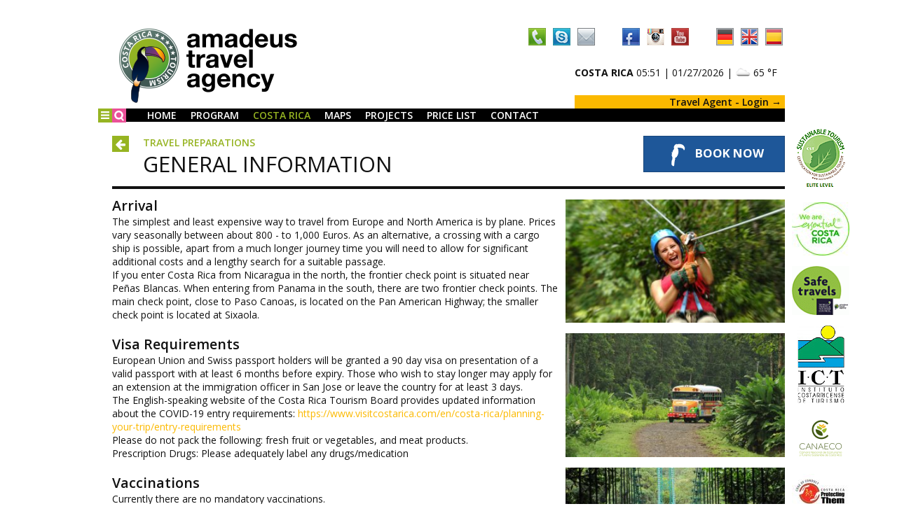

--- FILE ---
content_type: text/html; charset=UTF-8
request_url: https://www.amadeus-costarica.de/en/costa-rica/reisevorbereitungen/allgemeines/
body_size: 10446
content:



<!DOCTYPE html>
<html lang="en">
<head>
    
<meta http-equiv="content-type" content="text/html; charset=UTF-8" />
<title>Amadeus Travel Guide |  General Information</title>
<meta name="description" content="Amadeus travel guide: important general information like arrival, visa requirements, vaccinations, currency, food and drinks and more" />
<meta name="generator" content="concrete5" />
<script type="text/javascript">
var CCM_DISPATCHER_FILENAME = '/index.php';var CCM_CID = 3922;var CCM_EDIT_MODE = false;var CCM_ARRANGE_MODE = false;var CCM_IMAGE_PATH = "/updates/concrete5.6.3.5_remote_updater/concrete/images";
var CCM_TOOLS_PATH = "/index.php/tools/required";
var CCM_BASE_URL = "https://www.amadeus-costarica.de";
var CCM_REL = "";

</script>

	<link rel="shortcut icon" href="/files/9915/0610/0783/logo-1_131505742777816291.ico" type="image/x-icon" />
	<link rel="icon" href="/files/9915/0610/0783/logo-1_131505742777816291.ico" type="image/x-icon" />
<link rel="stylesheet" type="text/css" href="/updates/concrete5.6.3.5_remote_updater/concrete/css/ccm.base.css" />
<script type="text/javascript" src="/updates/concrete5.6.3.5_remote_updater/concrete/js/jquery.js"></script>
<script type="text/javascript" src="/updates/concrete5.6.3.5_remote_updater/concrete/js/ccm.base.js"></script>

    <meta name="viewport" content="width=device-width, initial-scale=1.0">
    <script src="/themes/amadeus/js/main.min.js"></script>
    <script src="/themes/amadeus/js/jquery.sidr.min.js"></script>
    <script src="/themes/amadeus/js/jquery.fancybox.pack.js"></script>
    <script src="/themes/amadeus/js/jquery.fancybox-media.js"></script>
    <script src="/themes/amadeus/js/jquery.flexslider-min.js"></script>
    <script src="//cdnjs.cloudflare.com/ajax/libs/jquery.simpleWeather/3.0.2/jquery.simpleWeather.min.js"></script>
    <script src="/concrete/js/jquery.ui.js"></script>
    <script src="/concrete/js/i18n/ui.datepicker-de.js"></script>

    <link rel="stylesheet" href="/themes/amadeus/css/vendor/jquery.sidr.light.css" type="text/css">
    <link rel="stylesheet" href="/themes/amadeus/css/vendor/flexslider.css" type="text/css">
    <link rel="stylesheet" href="/themes/amadeus/css/font-awesome.css" type="text/css">
    <!--<link rel="stylesheet" href="/themes/amadeus/css/screen.css?v=2" type="text/css">-->
    <link rel="stylesheet" href="/themes/amadeus/css/screen.css" type="text/css">
    <link rel="stylesheet" href="/themes/amadeus/css/print.css" type="text/css" media="print">
    <!--<link rel="stylesheet" href="/themes/amadeus/css/owfont-regular.css" type="text/css">-->
    <link rel="stylesheet" type="text/css" href="/concrete/css/jquery.ui.css" />

    <link href='https://fonts.googleapis.com/css?family=Open+Sans:400,600,700,300' rel='stylesheet' type='text/css'>

    <!-- css3-mediaqueries.js for IE less than 9 -->
    <!--[if lt IE 9]>
    <script src="/themes/amadeus/js/css3-mediaqueries.js"></script>
    <![endif]-->
</head>

<body>
<div style="display: none">
    <div id="searchbox">
        

<form action="/" method="get" class="ccm-search-block-form">

    <h2>Search</h2>
            <input name="search_paths[]" type="hidden" value="/en" />
    
    <div class="form-box">
        <input name="query" type="text" value="" class="ccm-search-block-text" />
    </div>

    <div class="form-box">
        <input name="submit" type="submit" value="SEARCH" class="btn-green ccm-search-block-submit" />
    </div>
</form>
    </div>
</div>

<div class="wrap">
    <header>
        <div class="header">
            <div class="row">
                                <a href="/en" class="logo">
                                    <img src="/themes/amadeus/img/logo.png" />
                </a>


                <div class="nav-small pull-right show-small hidden-print">
                    <a href="#sidr-main" id="sidr-mainmenu" class="icon-menu"></a>
                    <!-- <a href="#" id="toggle-menu-btn" class="icon-menu"></a> -->
                                        <a href="/en/search" class="icon-search"></a>
                                    </div>

                <div class="pull-right hide-small">
                    <div class="header-icons ">
                                                <a href="/en/kontakt/callback" class="icon-phone"></a>
                        <a href="skype:wolfgang.spelitz?call" class="icon-skype"></a>
                        <a href="mailto:info@amadeus.co.cr" class="icon-mail"></a>
                        <span class="push-icons"></span>
                        <!-- 20201010 icons were hidden with css ?? -->
                        <a href="https://www.facebook.com/pages/Amadeus-Travel-Agency-Costa-Rica/250546711660063" class="icon-fb" target="_blank" rel="noopener noreferrer"></a>
                        <a href="https://www.instagram.com/amadeustravel_costarica/" class="icon-instagram" target="_blank" rel="noopener noreferrer"></a>
                        <a href="https://www.youtube.com/channel/UChvETCnkpB9Ow2sxZazno3g/videos?shelf_index=0&view=1&sort=dd" class="icon-youtube" target="_blank" rel="noopener noreferrer"></a>
                        <!-- uf20181204 open blog in new window without sending referrer / opener info
                            uf20201014 hide it, only old blog entries
                        <a href="https://amadeustravelagency.wordpress.com/" class="icon-wordpress" target="_blank" rel="noopener noreferrer"></a>
                        -->
                        <span class="push-icons"></span>
                            <a href="/index.php/tools/blocks/switch_language/switch?ccmMultilingualChooseLanguage=124&ccmMultilingualCurrentPageID=3922" class="icon-lang-de"></a>
    <a href="/index.php/tools/blocks/switch_language/switch?ccmMultilingualChooseLanguage=3718&ccmMultilingualCurrentPageID=3922" class="icon-lang-en"></a>
    <a href="/index.php/tools/blocks/switch_language/switch?ccmMultilingualChooseLanguage=3719&ccmMultilingualCurrentPageID=3922" class="icon-lang-es"></a>
                    </div>

                    <div class="address">
                                                <b>COSTA RICA</b> 05:51 | 01/27/2026 |<img style="vertical-align: middle;" src="/themes/amadeus/img/openweathermap/03n.png" width="30" height="30" alt="scattered clouds"/>65&nbsp;&deg;F                    </div>
                </div>
                <div style="clear:both;"></div>

                <div class="login-holder hidden-print">
                                                                        <div class="hide-small"><a href="https://la-amadeu.nx.tourplan.net/WebConnect/" class="login-btn" target="_blank" rel="noopener noreferrer">Travel Agent - Login&nbsp;&rarr;</a></div>
                            <div class="show-small"><a href="https://la-amadeu.nx.tourplan.net/WebConnect/" class="login-btn" target="_blank" rel="noopener noreferrer">Travel Agent&nbsp;&rarr;</a></div>
                        
                                    </div>

                <div class="nav-holder">
                    <div class="nav-offset hide-small hidden-print">
                        <a href="#sidr-main-left" id="sidr-mainmenu-left" class="icon-menu"></a>
                        <a href="#" id="toggle-sidemenu-btn" class="icon-menu"></a>
                    </div>
                    <div class="nav-search-offset hide-small hidden-print">
                        <a href="#" class="icon-search" onclick="$(body).openPepperOverlay($('#searchbox')); return false;"></a>
                    </div>
                    <nav id="mainnav">
                        <ul class="nav"><li class=""><a href="/en/home/" target="_self" class="">Home</a></li><li class=""><a href="/en/program/" target="_self" class="">Program</a><ul><li class=""><a href="/en/program/guided-tours/" target="_self" class="">Guided Tours</a><ul><li class=""><a href="/en/program/guided-tours/gallo/" target="_self" class="">Gallo</a></li><li class=""><a href="/en/program/guided-tours/pinto/" target="_self" class="">Pinto</a></li><li class=""><a href="/en/program/guided-tours/tuanis/" target="_self" class="">Tuanis</a></li><li class=""><a href="/en/program/guided-tours/el-nino/" target="_self" class="">El Niño</a></li><li class=""><a href="/en/program/guided-tours/comfort/" target="_self" class="">Comfort</a></li><li class=""><a href="/en/program/guided-tours/centroamerica/" target="_self" class="">Centroamerica</a></li><li class=""><a href="/en/program/guided-tours/costa-rica-foto-vida/" target="_self" class="">Foto Vida</a></li><li class=""><a href="/en/program/guided-tours/costa-rica-aktiv-adventure/" target="_self" class="">Active & Adventure</a></li><li class=""><a href="/en/program/guided-tours/deluxe/" target="_self" class="">De Luxe</a></li><li class=""><a href="/en/program/guided-tours/colibri/" target="_self" class="">Colibri</a></li></ul></li><li class=""><a href="/en/program/tour-packages/" target="_self" class="">Packages</a><ul><li class=""><a href="/en/program/tour-packages/tortuguero/" target="_self" class="">Tortuguero</a><ul><li class=""><a href="/en/program/tour-packages/tortuguero/information/" target="_self" class="">Information</a></li><li class=""><a href="/en/program/tour-packages/tortuguero/tag-1/" target="_self" class="">Day 1</a></li><li class=""><a href="/en/program/tour-packages/tortuguero/tag/" target="_self" class="">Day 2</a></li><li class=""><a href="/en/program/tour-packages/tortuguero/tag-3/" target="_self" class="">Day 3</a></li></ul></li><li class=""><a href="/en/program/tour-packages/esquinas/" target="_self" class="">Esquinas</a><ul><li class=""><a href="/en/program/tour-packages/esquinas/information/" target="_self" class="">Information</a></li><li class=""><a href="/en/program/tour-packages/esquinas/tag/" target="_self" class="">Day 1</a></li><li class=""><a href="/en/program/tour-packages/esquinas/tag-2/" target="_self" class="">Day 2</a></li><li class=""><a href="/en/program/tour-packages/esquinas/tag-3/" target="_self" class="">Day 3</a></li><li class=""><a href="/en/program/tour-packages/esquinas/tag-4/" target="_self" class="">Day 4</a></li></ul></li><li class=""><a href="/en/program/tour-packages/corcovado/" target="_self" class="">Corcovado</a><ul><li class=""><a href="/en/program/tour-packages/corcovado/information/" target="_self" class="">Information</a></li><li class=""><a href="/en/program/tour-packages/corcovado/tag-1/" target="_self" class="">Day 1</a></li><li class=""><a href="/en/program/tour-packages/corcovado/tag-2/" target="_self" class="">Day 2</a></li><li class=""><a href="/en/program/tour-packages/corcovado/tag-3/" target="_self" class="">Day 3</a></li><li class=""><a href="/en/program/tour-packages/corcovado/tag-4/" target="_self" class="">Day 4</a></li><li class=""><a href="/en/program/tour-packages/corcovado/tag-5/" target="_self" class="">Day 5</a></li></ul></li><li class=""><a href="/en/program/tour-packages/selva-bananito/" target="_self" class="">Selva Bananito</a><ul><li class=""><a href="/en/program/tour-packages/selva-bananito/information/" target="_self" class="">Information</a></li><li class=""><a href="/en/program/tour-packages/selva-bananito/tag-1/" target="_self" class="">Day 1</a></li><li class=""><a href="/en/program/tour-packages/selva-bananito/tag-2/" target="_self" class="">Day 2</a></li><li class=""><a href="/en/program/tour-packages/selva-bananito/tag-3/" target="_self" class="">Day 3</a></li><li class=""><a href="/en/program/tour-packages/selva-bananito/tag-4/" target="_self" class="">Day 4</a></li></ul></li><li class=""><a href="/en/program/tour-packages/maquenque-lodge/" target="_self" class="">Maquenque</a></li></ul></li><li class=""><a href="/en/program/tagestouren/" target="_self" class="">Day Tours</a></li><li class=""><a href="/en/program/car-rental/" target="_self" class="">Car Rental</a></li><li class=""><a href="/en/program/transfers/" target="_self" class="">Transfers</a></li><li class=""><a href="/en/program/internal-flights/" target="_self" class="">Internal Flights</a></li><li class=""><a href="/en/program/hotels/" target="_self" class="">Hotels</a></li></ul></li><li class="active"><a href="/en/costa-rica/" target="_self" class="active">Costa Rica</a><ul><li class="active"><a href="/en/costa-rica/reisevorbereitungen/" target="_self" class="active">Travel Planning</a><ul><li class="active"><a href="/en/costa-rica/reisevorbereitungen/allgemeines/" target="_self" class="active">General Information</a></li><li class=""><a href="/en/costa-rica/reisevorbereitungen/ausruestungsliste/" target="_self" class="">Equipment List</a></li></ul></li><li class=""><a href="/en/costa-rica/der-costarikaner/" target="_self" class="">The Costa Ricans</a></li><li class=""><a href="/en/costa-rica/natur-pur/" target="_self" class="">Nature Pure</a><ul><li class=""><a href="/en/costa-rica/natur-pur/pflanzenwelt/" target="_self" class="">Flora</a></li><li class=""><a href="/en/costa-rica/natur-pur/tierwelt/" target="_self" class="">Fauna</a></li><li class=""><a href="/en/costa-rica/natur-pur/quetzal/" target="_self" class="">Quetzal</a></li><li class=""><a href="/en/costa-rica/natur-pur/meeresschildkroeten/" target="_self" class="">Sea Turtle</a></li></ul></li><li class=""><a href="/en/costa-rica/wissenswertes/" target="_self" class="">Useful Information</a><ul><li class=""><a href="/en/costa-rica/wissenswertes/landesdaten/" target="_self" class="">Country Data</a></li><li class=""><a href="/en/costa-rica/wissenswertes/geografie/" target="_self" class="">Geography</a></li><li class=""><a href="/en/costa-rica/wissenswertes/geschichte/" target="_self" class="">History</a></li><li class=""><a href="/en/costa-rica/wissenswertes/literatur/" target="_self" class="">Literature</a></li><li class=""><a href="/en/costa-rica/wissenswertes/feiertage/" target="_self" class="">Public Holidays</a></li></ul></li></ul></li><li class=""><a href="/en/landkarte/" target="_self" class="">Maps</a></li><li class=""><a href="/en/projekte/" target="_self" class="">Projects</a><ul><li class=""><a href="/en/projekte/bribri-indigenas/" target="_self" class="">Indigenous Bribri</a></li><li class=""><a href="/en/projekte/esquinas-regenwald/" target="_self" class="">Esquinas Rainforest</a></li><li class=""><a href="/en/projekte/familie-bello/" target="_self" class="">Family Bello</a></li><li class=""><a href="/en/projekte/maleku-indigenas/" target="_self" class="">Indigenous Maleku</a></li><li class=""><a href="/en/projekte/nachhaltiges-reisen/" target="_self" class="">Sustainable Tourism</a></li><li class=""><a href="/en/projekte/recycling/" target="_self" class="">Recycling</a></li><li class=""><a href="/en/projekte/schule-ballena-de-osa/" target="_self" class="">Ballena de Osa School</a></li><li class=""><a href="/en/projekte/schule-curubande/" target="_self" class="">Curubandé School</a></li><li class=""><a href="/en/projekte/projekt-flor-de-boruca/" target="_self" class="">Boruca/Terraba</a></li></ul></li><li class=""><a href="/en/preisliste/" target="_self" class="">Price List</a></li><li class=""><a href="/en/kontakt/" target="_self" class="">Contact</a><ul><li class=""><a href="/en/kontakt/office/" target="_self" class="">Office</a></li><li class=""><a href="/en/kontakt/mitarbeiter/" target="_self" class="">Employees</a></li><li class=""><a href="/en/kontakt/links/" target="_self" class="">Links</a></li><li class=""><a href="/en/kontakt/download/" target="_self" class="">Download</a></li></ul></li></ul>                    </nav>
                    <ul class="side-menu"><li class=""><a href="/en/home/" target="_self" class="">Home</a></li><li class=""><a href="/en/program/" target="_self" class="">Program</a></li><li class="active"><a href="/en/costa-rica/" target="_self" class="active">Costa Rica</a><ul><li class="active"><a href="/en/costa-rica/reisevorbereitungen/" target="_self" class="active">Travel Planning</a><ul><li class="active"><a href="/en/costa-rica/reisevorbereitungen/allgemeines/" target="_self" class="active">General Information</a></li><li class=""><a href="/en/costa-rica/reisevorbereitungen/ausruestungsliste/" target="_self" class="">Equipment List</a></li></ul></li><li class=""><a href="/en/costa-rica/der-costarikaner/" target="_self" class="">The Costa Ricans</a></li><li class=""><a href="/en/costa-rica/natur-pur/" target="_self" class="">Nature Pure</a></li><li class=""><a href="/en/costa-rica/wissenswertes/" target="_self" class="">Useful Information</a></li></ul></li><li class=""><a href="/en/landkarte/" target="_self" class="">Maps</a></li><li class=""><a href="/en/projekte/" target="_self" class="">Projects</a></li><li class=""><a href="/en/preisliste/" target="_self" class="">Price List</a></li><li class=""><a href="/en/kontakt/" target="_self" class="">Contact</a></li></ul>                </div>
            </div>

        </div>
    </header>
    <div class="row content">
        <div class="banner-right">
            


    <a href="http://www.turismo-sostenible.co.cr/index.php?lang=en" title="Sustainable Tourism CST" target="_blank">
        <img src="/files/2516/7174/5043/cst_en.gif" alt="Sustainable Tourism CST">
    </a>


    <a href="https://www.esencialcostarica.com/eng/" title="Esential Costa Rica" target="_blank">
        <img src="/files/cache/536e9e4dbc5d9fa4ebf6a19041c1e700_f4705.jpg" alt="Esential Costa Rica">
    </a>


    <a href="https://ict.go.cr/en/" title="Safe Travels" target="_blank">
        <img src="/files/cache/4ea52392cbbe4f3c24b3477d4c7e28e2_f3969.gif" alt="Safe Travels">
    </a>


    <a href="http://www.visitcostarica.com/ict/paginas/home.asp?ididioma=2" title="Costa Rican Tourism Board" target="_blank">
        <img src="/files/7613/9219/1092/banner-7.jpg" alt="Costa Rican Tourism Board">
    </a>


    <a href="http://www.canaeco.org/index.php/en/" title="National Chamber for Ecotourism" target="_blank">
        <img src="/files/cache/29f22aaccf509f485e279828304939cb_f2497.png" alt="National Chamber for Ecotourism">
    </a>


    <a href="http://www.thecode.org/" title="Protect children from sex tourism" target="_blank">
        <img src="/files/cache/fc112476c3bae96c2dcb70332b150cfc_f2494.jpg" alt="Protect children from sex tourism">
    </a>


    <a href="http://www.lateinamerika.org/" title="Arbeitsgemeinschaft Lateinamerika!" target="_blank">
        <img src="/files/cache/83692dc0644cb02d668ca67753df58d2_f2492.jpg" alt="Arbeitsgemeinschaft Lateinamerika!">
    </a>


    <a href="http://travelcostarica.cr/futuropa-promoting-costa-rica" title="Futuropa" target="_blank">
        <img src="/files/cache/d8707f9fb82e24e063ca2e1d6fb52823_f2717.jpg" alt="Futuropa">
    </a>


    <a href="http://paniamordigital.org/ " title="Fundaci&oacute;n Paniamor - Costa Rica" target="_blank">
        <img src="/files/4713/9219/1092/banner-8.jpg" alt="Fundaci&oacute;n Paniamor - Costa Rica">
    </a>


    <a href="http://www.canatur.org/" title="Canatur" target="_blank">
        <img src="/files/cache/80d1adb6444f86c5032ccdbc538a4c81_f2493.jpg" alt="Canatur">
    </a>

        </div>



<div class="row small-padding">

    <div class="column-8">

        <a title="Back" href="javascript:history.back();" class="pull-left btn-green btn btn-min-width-0 margin-right margin-top">
            <span class="fa fa-arrow-left"></span>
        </a>

        <div class="semi-bold font-green uppercase margin-top">

                            Travel Preparations                    </div>

        <div class="subtitle">
            General Information        </div>

    </div>
    <div class="column-4">
        <a href="/en/kontakt/travel-booking/" class="pull-right btn-booking btn margin-top-bottom" title="Book Now">
            <img src="/themes/amadeus/img/button_logo_bw_noline.png" />&nbsp;Book Now        </a>
    </div>
</div>

<div class="row small-padding border-top">
    <div class="column-8">
        <div class="row">
<h3>Arrival</h3>
<p>The simplest and least expensive way to travel from Europe and North America is by plane. Prices vary seasonally between about 800 - to 1,000 Euros. As an alternative, a crossing with a cargo ship is possible, apart from a much longer journey time you will need to allow for significant additional costs and a lengthy search for a suitable passage.<br /> If you enter Costa Rica from Nicaragua in the north, the frontier check point is situated near Peñas Blancas. When entering from Panama in the south, there are two frontier check points. The main check point, close to Paso Canoas, is located on the Pan American Highway; the smaller check point is located at Sixaola.</p>
<p> </p>
<h3>Visa Requirements</h3>
<p>European Union and Swiss passport holders will be granted a 90 day visa on presentation of a valid passport with at least 6 months before expiry. Those who wish to stay longer may apply for an extension at the immigration officer in San Jose or leave the country for at least 3 days.<br />The English-speaking website of the Costa Rica Tourism Board provides updated information about the COVID-19 entry requirements: <a href="https://www.visitcostarica.com/en/costa-rica/planning-your-trip/entry-requirements" target="_blank">https://www.visitcostarica.com/en/costa-rica/planning-your-trip/entry-requirements</a></p>
<p>Please do not pack the following: fresh fruit or vegetables, and meat products.<br /> Prescription Drugs: Please adequately label any drugs/medication</p>
<p> </p>
<h3>Vaccinations</h3>
<p>Currently there are no mandatory vaccinations.<br /> A valid yellow fever vaccination for all travellers older than 9 months will be required when entering from a yellow fever area and must be demonstrated through an international vaccination certificate. You can only travel ten days after yellow fever vaccination. Non-compliance threatens a travel ban.<br /> <br /> We would recommend tetanus and polio protection and under certain conditions a Malaria prophylaxes. Costa Rica is classified as "Zone A" a low and seasonal malaria-related risk by the World Health Organization. For detailed information, please contact your family doctor and / or the Institute of Tropical Medicine in your own country.</p>
<p> </p>
<h3>Money and Foreign Exchange</h3>
<p>The Costa Rican currency is the Colón. There are coins in denominations 5, 10, 20, 25, 50, 100 and 500 Colones, bank notes in the following denominations 1,000, 2,000, 5,000, 10,000 and 20,000 Colones. The reserve (second) currency is the U.S. dollar. <br /> Money exchange at the airport is very expensive!<br /> In the tourism areas, hotels and excursions, prices are often quoted in U.S. $, and can always be paid in either Colones or U.S. dollars. Nationally there are over 600 ATMs where cash can be withdrawn using credit cards and bank cards. Do not forget your pin number!<br /> The most common credit cards are Visa, MasterCard and American Express.<br /> Banks are open 9am to 3pm. Changing money at a bank is a long procedure. Please make sure you have your passport when you want to change money at a bank. Currency can also be changed at most Hotels. For current conversion rates please visit the Currency Converter OANDA.com</p>
<p> </p>
<h3>Electricity</h3>
<p>Standard voltage is 110 V in Costa Rica. Do not forget to bring your own adapter.</p>
<p> </p>
<h3>Photography</h3>
<p>Due to the strong tropical sun we recommend the use of a polarisation filter. Likewise silicone crystals, if you travel to extremely damp areas, rain forests.<br /> These are available in most pharmacies or photo supply shops.</p>
<p> </p>
<h3>Telephone</h3>
<p>Costa Rica has a well developed telephone network, one of the most modern in central America. Within the country there are no area codes. Widely available throughout the country are internet cafes providing Fax and e-mail services. Public telephones operate with coins and prepaid telephone cards that are widely available.</p>
<p> </p>
<h3>Climate and best time to Travel</h3>
<p>Costa Rica is a year round destination. The climate is tropical to subtropical and is very strongly influenced by local altitude and the Cordillera (Continental Divide). Costa Rica is divided into the more humid Atlantic region and the alternating wet Pacific region.<br /> Dry season is from December to April with very light rainfall. In the rainy season there is usually 2 to 3 hours heavy rain in the afternoon. The months with the highest rainfall are October and November. In July and August there is a "Veranillo" (little dry season) with little rainfall. The Caribbean climate in Costa Rica's is exactly reversed. The wettest time of year is from August to October.</p>
<p> </p>
<div align="center">
<h3>Average Sunshine/Rainfall: Puntarenas</h3>
</div>
<div align="center">
<table class="preisliste" style="width: 500px;" border="0" cellpadding="0">
<thead>
<tr>
<td>
<p align="center"><strong>Month</strong></p>
</td>
<td>
<p align="center">Ø Max °C</p>
</td>
<td>
<p align="center">Ø Min °C</p>
</td>
<td>
<p align="center">ØRainfallmm</p>
</td>
<td>
<p align="center">ØSunshinehrs</p>
</td>
</tr>
</thead>
<tbody>
<tr>
<td>
<p>Jan</p>
</td>
<td>
<p align="center">33.8</p>
</td>
<td>
<p align="center">22.0</p>
</td>
<td>
<p align="center">5</p>
</td>
<td>
<p align="center">8.5</p>
</td>
</tr>
<tr>
<td>
<p>Feb</p>
</td>
<td>
<p align="center">34.6</p>
</td>
<td>
<p align="center">22.0</p>
</td>
<td>
<p align="center">3</p>
</td>
<td>
<p align="center">9.0</p>
</td>
</tr>
<tr>
<td>
<p>Mar</p>
</td>
<td>
<p align="center">35.2</p>
</td>
<td>
<p align="center">23.0</p>
</td>
<td>
<p align="center">7</p>
</td>
<td>
<p align="center">9.1</p>
</td>
</tr>
<tr>
<td>
<p>Apr</p>
</td>
<td>
<p align="center">34.8</p>
</td>
<td>
<p align="center">24.0</p>
</td>
<td>
<p align="center">28</p>
</td>
<td>
<p align="center">8.5</p>
</td>
</tr>
<tr>
<td>
<p>May</p>
</td>
<td>
<p align="center">33.2</p>
</td>
<td>
<p align="center">23.0</p>
</td>
<td>
<p align="center">161</p>
</td>
<td>
<p align="center">6.5</p>
</td>
</tr>
<tr>
<td>
<p>Jun</p>
</td>
<td>
<p align="center">32.5</p>
</td>
<td>
<p align="center">22.0</p>
</td>
<td>
<p align="center">230</p>
</td>
<td>
<p align="center">5.2</p>
</td>
</tr>
<tr>
<td>
<p>Jul</p>
</td>
<td>
<p align="center">32.4</p>
</td>
<td>
<p align="center">22.0</p>
</td>
<td>
<p align="center">230</p>
</td>
<td>
<p align="center">5.3</p>
</td>
</tr>
<tr>
<td>
<p>Aug</p>
</td>
<td>
<p align="center">32.5</p>
</td>
<td>
<p align="center">23.0</p>
</td>
<td>
<p align="center">192</p>
</td>
<td>
<p align="center">5.5</p>
</td>
</tr>
<tr>
<td>
<p>Sep</p>
</td>
<td>
<p align="center">32.1</p>
</td>
<td>
<p align="center">23.0</p>
</td>
<td>
<p align="center">260</p>
</td>
<td>
<p align="center">5.3</p>
</td>
</tr>
<tr>
<td>
<p>Okt</p>
</td>
<td>
<p align="center">31.8</p>
</td>
<td>
<p align="center">23.0</p>
</td>
<td>
<p align="center">262</p>
</td>
<td>
<p align="center">5.4</p>
</td>
</tr>
<tr>
<td>
<p>Nov</p>
</td>
<td>
<p align="center">31.7</p>
</td>
<td>
<p align="center">23.0</p>
</td>
<td>
<p align="center">96</p>
</td>
<td>
<p align="center">6.1</p>
</td>
</tr>
<tr>
<td>
<p>Dec</p>
</td>
<td>
<p align="center">32.6</p>
</td>
<td>
<p align="center">23.0</p>
</td>
<td>
<p align="center">36</p>
</td>
<td>
<p align="center">7.5</p>
</td>
</tr>
<tr>
<td>
<p><strong>Year</strong></p>
</td>
<td>
<p align="center"><strong>33.1 </strong></p>
</td>
<td>
<p align="center"><strong>23.0 </strong></p>
</td>
<td>
<p align="center"><strong>1510 </strong></p>
</td>
<td>
<p align="center"><strong>6.8 </strong></p>
</td>
</tr>
</tbody>
</table>
</div>
<h3 align="center">Average Sunshine/Rainfall: Limon</h3>
<div align="center">
<table class="preisliste" style="width: 500px;" border="0" cellpadding="0">
<thead>
<tr>
<td>
<p align="center"><strong>Month</strong></p>
</td>
<td>
<p align="center">Ø Max °C</p>
</td>
<td>
<p align="center">Ø Min °C</p>
</td>
<td>
<p align="center">ØRainfallmm</p>
</td>
<td>
<p align="center">ØSunshinehrs</p>
</td>
</tr>
</thead>
<tbody>
<tr>
<td>
<p>Jan</p>
</td>
<td>
<p align="center">29.5</p>
</td>
<td>
<p align="center">20.3</p>
</td>
<td>
<p align="center">319</p>
</td>
<td>
<p align="center">5.1</p>
</td>
</tr>
<tr>
<td>
<p>Feb</p>
</td>
<td>
<p align="center">29.7</p>
</td>
<td>
<p align="center">20.3</p>
</td>
<td>
<p align="center">201</p>
</td>
<td>
<p align="center">5.5</p>
</td>
</tr>
<tr>
<td>
<p>Mar</p>
</td>
<td>
<p align="center">30.2</p>
</td>
<td>
<p align="center">20.9</p>
</td>
<td>
<p align="center">193</p>
</td>
<td>
<p align="center">5.7</p>
</td>
</tr>
<tr>
<td>
<p>Apr</p>
</td>
<td>
<p align="center">30.6</p>
</td>
<td>
<p align="center">21.6</p>
</td>
<td>
<p align="center">287</p>
</td>
<td>
<p align="center">5.8</p>
</td>
</tr>
<tr>
<td>
<p>May</p>
</td>
<td>
<p align="center">30.9</p>
</td>
<td>
<p align="center">22.2</p>
</td>
<td>
<p align="center">281</p>
</td>
<td>
<p align="center">5.5</p>
</td>
</tr>
<tr>
<td>
<p>Jun</p>
</td>
<td>
<p align="center">30.5</p>
</td>
<td>
<p align="center">22.3</p>
</td>
<td>
<p align="center">276</p>
</td>
<td>
<p align="center">4.3</p>
</td>
</tr>
<tr>
<td>
<p>Jul</p>
</td>
<td>
<p align="center">29.8</p>
</td>
<td>
<p align="center">22.1</p>
</td>
<td>
<p align="center">408</p>
</td>
<td>
<p align="center">3.9</p>
</td>
</tr>
<tr>
<td>
<p>Aug</p>
</td>
<td>
<p align="center">30.2</p>
</td>
<td>
<p align="center">22.1</p>
</td>
<td>
<p align="center">289</p>
</td>
<td>
<p align="center">4.7</p>
</td>
</tr>
<tr>
<td>
<p>Sep</p>
</td>
<td>
<p align="center">29.7</p>
</td>
<td>
<p align="center">22.2</p>
</td>
<td>
<p align="center">163</p>
</td>
<td>
<p align="center">5.1</p>
</td>
</tr>
<tr>
<td>
<p>Okt</p>
</td>
<td>
<p align="center">30.6</p>
</td>
<td>
<p align="center">21.9</p>
</td>
<td>
<p align="center">198</p>
</td>
<td>
<p align="center">5.3</p>
</td>
</tr>
<tr>
<td>
<p>Nov</p>
</td>
<td>
<p align="center">29.8</p>
</td>
<td>
<p align="center">21.6</p>
</td>
<td>
<p align="center">367</p>
</td>
<td>
<p align="center">4.9</p>
</td>
</tr>
<tr>
<td>
<p>Dec</p>
</td>
<td>
<p align="center">29.5</p>
</td>
<td>
<p align="center">20.8</p>
</td>
<td>
<p align="center">402</p>
</td>
<td>
<p align="center">4.9</p>
</td>
</tr>
<tr>
<td>
<p><strong>Year </strong></p>
</td>
<td>
<p align="center"><strong>30.1 </strong></p>
</td>
<td>
<p align="center"><strong>21.5 </strong></p>
</td>
<td>
<p align="center"><strong>3384 </strong></p>
</td>
<td>
<p align="center"><strong>5.1 </strong></p>
</td>
</tr>
</tbody>
</table>
</div>
<div align="center">
<h3>Average Sunshine/Rainfall: San Jose</h3>
</div>
<div align="center">
<table class="preisliste" style="width: 500px;" border="0" cellpadding="0">
<thead>
<tr>
<td>
<p align="center"><strong>Month</strong></p>
</td>
<td>
<p align="center">Ø Max °C</p>
</td>
<td>
<p align="center">Ø Min °C</p>
</td>
<td>
<p align="center">ØRainfallmm</p>
</td>
<td>
<p align="center">ØSunshinehrs</p>
</td>
</tr>
</thead>
<tbody>
<tr>
<td>
<p>Jan</p>
</td>
<td>
<p align="center">23.9</p>
</td>
<td>
<p align="center">14.2</p>
</td>
<td>
<p align="center">10</p>
</td>
<td>
<p align="center">7.0</p>
</td>
</tr>
<tr>
<td>
<p>Feb</p>
</td>
<td>
<p align="center">24.0</p>
</td>
<td>
<p align="center">14.3</p>
</td>
<td>
<p align="center">11</p>
</td>
<td>
<p align="center">7.8</p>
</td>
</tr>
<tr>
<td>
<p>Mar</p>
</td>
<td>
<p align="center">26.0</p>
</td>
<td>
<p align="center">14.7</p>
</td>
<td>
<p align="center">12</p>
</td>
<td>
<p align="center">8.0</p>
</td>
</tr>
<tr>
<td>
<p>Apr</p>
</td>
<td>
<p align="center">26.6</p>
</td>
<td>
<p align="center">15.5</p>
</td>
<td>
<p align="center">48</p>
</td>
<td>
<p align="center">7.0</p>
</td>
</tr>
<tr>
<td>
<p>May</p>
</td>
<td>
<p align="center">26.7</p>
</td>
<td>
<p align="center">16.1</p>
</td>
<td>
<p align="center">213</p>
</td>
<td>
<p align="center">5.2</p>
</td>
</tr>
<tr>
<td>
<p>Jun</p>
</td>
<td>
<p align="center">26.5</p>
</td>
<td>
<p align="center">16.1</p>
</td>
<td>
<p align="center">295</p>
</td>
<td>
<p align="center">4.0</p>
</td>
</tr>
<tr>
<td>
<p>Jul</p>
</td>
<td>
<p align="center">25.5</p>
</td>
<td>
<p align="center">15.8</p>
</td>
<td>
<p align="center">221</p>
</td>
<td>
<p align="center">4.0</p>
</td>
</tr>
<tr>
<td>
<p>Aug</p>
</td>
<td>
<p align="center">25.9</p>
</td>
<td>
<p align="center">15.8</p>
</td>
<td>
<p align="center">235</p>
</td>
<td>
<p align="center">4.4</p>
</td>
</tr>
<tr>
<td>
<p>Sep</p>
</td>
<td>
<p align="center">26.6</p>
</td>
<td>
<p align="center">15.5</p>
</td>
<td>
<p align="center">349</p>
</td>
<td>
<p align="center">5.0</p>
</td>
</tr>
<tr>
<td>
<p>Okt</p>
</td>
<td>
<p align="center">25.9</p>
</td>
<td>
<p align="center">15.2</p>
</td>
<td>
<p align="center">326</p>
</td>
<td>
<p align="center">4.4</p>
</td>
</tr>
<tr>
<td>
<p>Nov</p>
</td>
<td>
<p align="center">24.8</p>
</td>
<td>
<p align="center">15.1</p>
</td>
<td>
<p align="center">130</p>
</td>
<td>
<p align="center">4.5</p>
</td>
</tr>
<tr>
<td>
<p>Dec</p>
</td>
<td>
<p align="center">24.1</p>
</td>
<td>
<p align="center">14.6</p>
</td>
<td>
<p align="center">40</p>
</td>
<td>
<p align="center">5.9</p>
</td>
</tr>
<tr>
<td>
<p align="center"><strong>Year</strong></p>
</td>
<td>
<p align="center"><strong>25.6</strong></p>
</td>
<td>
<p align="center"><strong>15.2</strong></p>
</td>
<td>
<p align="center"><strong>1891</strong></p>
</td>
<td>
<p align="center"><strong>5.6</strong></p>
</td>
</tr>
</tbody>
</table>
<p> </p>
</div>
<h3>Time Zone</h3>
<p>The time difference between Costa Rica and Central Europe during winter -7 hours, during summer -8 hour</p>
<p> </p>
<h3>Shopping</h3>
<p>Opening hours are generally between 9am to 8pm, occasionally longer. <br /> Supermarkets and shopping centres are also open on weekends.</p>
<p> </p>
<h3>Food &amp; Drink</h3>
<p>Costa Rica and other tourist areas have a large selection of exquisite restaurants. The menu includes national and international cuisine, the latter partly “costaricanized”!<br /> Nationwide, there are the so-called sodas. The small restaurants may not sell alcoholic beverages. Soda is the name for mineral water. The menu, if there is one, always offers the "Casado" Rice, beans, coleslaw, fried plantains, local vegetables and choice of beef, chicken, pork, fish or vegetarian are all served. Other typical dishes include "Arroz con Pollo o Camarones" (tropical chicken or shrimp risotto) and olla de carne (beef stew tropical) always served with tortillas (small corn tortillas). The breakfast is gallo pinto (rice and beans with onions, cilantro, peppers baked in a pan) served with eggs. Flan de Coco o Caramelo (coconut or caramel custard), Arroz con leche (rice pudding) or Tres Leches (Milk Cake) are the typical local deserts. In the Costa Rican Bars Boca (Mouth) is served with beer or cocktails. Boca is comparable to the Spanish tapas. Previously Boca had to be served with an alcoholic drink. Various specialties are sold on the street, for example Pejibaye (peach palm fruit), which are eaten hot with mayonnaise, or tamales creamed corn with pieces of meat wrapped in banana leaves, and corn on the cob offered either roasted or boiled. Over the last 20 years the bread culture has taken hold in Costa Rica. Today there is on nearly every street corner a bakery selling baguettes. Very tasty are the differently filled empanadas. The sweet baked goods deserve to be called sweet. On the Atlantic coast of Costa Rica you can indulge yourself with Caribbean cuisine. Rice and beans, where the beans are cooked in coconut milk, this is a typical Caribbean Sunday dish. To accompany, mackerel or chicken, cooked in coconut milk and served hot and spicy. Coffee is prepared in the traditional way using a cloth filter. Other drinks are the internationally known soft drinks. Imperial is the most common brand of beer, other varieties are Pilsner, Bavaria, Rock Ice.<br /> The wine list is international; wines are mainly from South Africa, Chile and Argentina. Another delicacy is the Costa Rican coffee liqueur. The Guaro, the most popular domestic brandy, is distilled from sugar cane, for Europeans it takes a little getting used to.</p>
<p> </p>
<h3>Crime</h3>
<p>The crime in Costa Rica is by international standards average. You should always be cautious; valuables should be carried only for the day requirements and not visible to everyone. It’s best to largely forgo jewellery. In some tourist areas and in the big cities you should not leave your luggage unattended. Park loaded vehicles only at well-guarded parking lots. Public bus passengers should always keep an eye on their luggage. Avoid walks at night in the big cities. Make sure to check the coverage of any possible losses with your travel insurance company.</p></div>
    </div>
    <div class="column-4">
        
<div class="row margin-small-top">
<ul class="tiles-1">

    	<li>
        <a class="fancybox dcp_gallery_link" rel="group-img-gallery" href="/files/2513/9474/5683/Canopy.jpg">
    

        <img src="/files/cache/b27313bad7dbbdb87943c6c641adb253_f270.jpg" class="scale-img" alt="" />
    
    
    </a>
    </li>


</ul>
</div>

<div class="row margin-small-top">
<ul class="tiles-1">

    	<li>
        <a class="fancybox dcp_gallery_link" rel="group-img-gallery" href="/files/8713/9474/5628/5_ceibas_bus.jpg">
    

        <img src="/files/cache/a4d2c85b3ef238d70fdb24c79a0e5f2f_f263.jpg" class="scale-img" alt="" />
    
    
    </a>
    </li>


</ul>
</div>

<div class="row margin-small-top">
<ul class="tiles-1">

    	<li>
        <a class="fancybox dcp_gallery_link" rel="group-img-gallery" href="/files/6213/9474/5906/skywalk.jpg">
    

        <img src="/files/cache/0b3f5089b6928de85fd1e4ce15d2ce67_f299.jpg" class="scale-img" alt="" />
    
    
    </a>
    </li>


</ul>
</div>

<div class="row margin-small-top">
<ul class="tiles-1">

    	<li>
        <a class="fancybox dcp_gallery_link" rel="group-img-gallery" href="/files/7513/9474/5931/Tortuguero_Vgel_am_ast.jpg">
    

        <img src="/files/cache/37d79653c3b3892751e07621a8c64e4e_f302.jpg" class="scale-img" alt="" />
    
    
    </a>
    </li>


</ul>
</div>

<div class="row margin-small-top">
<ul class="tiles-1">

    	<li>
        <a class="fancybox dcp_gallery_link" rel="group-img-gallery" href="/files/5213/9474/5808/Leguan.jpg">
    

        <img src="/files/cache/4dabcf5d60c748e54a868b8e04ba13c4_f287.jpg" class="scale-img" alt="" />
    
    
    </a>
    </li>


</ul>
</div>

<div class="row margin-small-top">
<ul class="tiles-1">

    	<li>
        <a class="fancybox dcp_gallery_link" rel="group-img-gallery" href="/files/cache/3b6d437968e131d59be597ade1411d10_f346.jpg">
    

        <img src="/files/cache/6786b336b776ccf12369cf3c8c548817_f346.jpg" class="scale-img" alt="" />
    
    
    </a>
    </li>


</ul>
</div>

<div class="row margin-small-top">
<ul class="tiles-1">

    	<li>
        <a class="fancybox dcp_gallery_link" rel="group-img-gallery" href="/files/cache/6fa7b4148115e9cbd51e8f3d00240bde_f351.jpg">
    

        <img src="/files/cache/f34442eb3a71973c7065eefa868838c5_f351.jpg" class="scale-img" alt="" />
    
    
    </a>
    </li>


</ul>
</div>

<div class="row margin-small-top">
<ul class="tiles-1">

    	<li>
        <a class="fancybox dcp_gallery_link" rel="group-img-gallery" href="/files/cache/de729b03745cf877fb49fa0f67a4ef39_f361.jpg">
    

        <img src="/files/cache/d092b94f0735e31132d52b815c7be342_f361.jpg" class="scale-img" alt="" />
    
    
    </a>
    </li>


</ul>
</div>

<div class="row margin-small-top">
<ul class="tiles-1">

    	<li>
        <a class="fancybox dcp_gallery_link" rel="group-img-gallery" href="/files/6413/9480/8824/feria_Heredia.jpg">
    

        <img src="/files/cache/530d2baaaae3eece0c8d59e20c6afe33_f367.jpg" class="scale-img" alt="" />
    
    
    </a>
    </li>


</ul>
</div>

<div class="row margin-small-top">
<ul class="tiles-1">

    	<li>
        <a class="fancybox dcp_gallery_link" rel="group-img-gallery" href="/files/cache/ed20b69f2bb4b6281b41235e3c0c1441_f370.jpg">
    

        <img src="/files/cache/454e72f5fbe1ae7a6ecb0dbf6f410c51_f370.jpg" class="scale-img" alt="" />
    
    
    </a>
    </li>


</ul>
</div>

<div class="row margin-small-top">
<ul class="tiles-1">

    	<li>
        <a class="fancybox dcp_gallery_link" rel="group-img-gallery" href="/files/cache/ac31f5fc65179267c64ca49f2514aa18_f425.jpg">
    

        <img src="/files/cache/557a203f2f3ecdfb913573d0459d9f02_f425.jpg" class="scale-img" alt="" />
    
    
    </a>
    </li>


</ul>
</div>

<div class="row margin-small-top">
<ul class="tiles-1">

    	<li>
        <a class="fancybox dcp_gallery_link" rel="group-img-gallery" href="/files/cache/6d64e7924a2fe0c1ad94da58a3c7e450_f314.JPG">
    

        <img src="/files/cache/5406e5cb539282174c12b7275990fbd7_f314.JPG" class="scale-img" alt="" />
    
    
    </a>
    </li>


</ul>
</div>

<div class="row margin-small-top">
<ul class="tiles-1">

    	<li>
        <a class="fancybox dcp_gallery_link" rel="group-img-gallery" href="/files/1313/9480/8804/Feria_del_agricultor_de_Heredia_2.jpg">
    

        <img src="/files/cache/1f82f3a8da6c9543c43c483474a77bd8_f365.jpg" class="scale-img" alt="" />
    
    
    </a>
    </li>


</ul>
</div>

<div class="row margin-small-top">
<ul class="tiles-1">

    	<li>
        <a class="fancybox dcp_gallery_link" rel="group-img-gallery" href="/files/cache/289638ad486483340cee79d5b04d1573_f349.jpg">
    

        <img src="/files/cache/716304c507d45cb067655b808a9beb4c_f349.jpg" class="scale-img" alt="" />
    
    
    </a>
    </li>


</ul>
</div>
    </div>
</div>

		<div class="row margin-top footer-btns">
            <div class="column-12 align-center">
                <a href="javascript:history.back();" class="btn-green btn" title="Back">
                    <span class="fa fa-arrow-left"></span>
                </a>
                <a href="javascript:window.scrollTo(0,0);" class="btn-blue btn" title="Start">
                    <span class="fa fa-arrow-up"></span>
                </a>

                                <a href="/en" class="btn-orange btn" title="Home">
                                    <span class="fa fa-home"></span>
                </a>

                                                    <a href="/en/costa-rica/reisevorbereitungen" class="btn-purple btn" title="Overview">
                    <span class="fa fa-bars"></span>
                </a>

                                    </div>
        </div>

        <div class="row small-padding border-top margin-small-top">
            <div class="column-4">
                <img src="/themes/amadeus/img/logo-grey.png" />
            </div>
            <div class="column-8">
                <div class="row">
<p>We would like to thank all our guests who have been travelling with us since 1994 in the most beautiful time of the year - their well-deserved holidays. When developing itineraries for groups and individual travelers, selecting our local service partners and caring about the well-being of our guests, we always focus on the highest possible quality standards. Since the founding of Amadeus Travel, we have been committed to sustainable tourism as the only long-term viable form of tourism, e.g. through our social commitment, visiting and supporting private and state nature reserves as well as the training of our team and experienced, fully licenced tour guides.</p></div>

<div id="HTMLBlock10484" class="HTMLBlock">
<!-- uf20201015 addthis-Tracking-Skript in allen drei Sprachversionen entfernt --></div>            </div>
        </div>
    </div>

    <div class="footer margin-small-top">
        <footer>
            <div class="row footer-border show-small hidden-print">
                <div class="column-12 align-center">
                    <div class="header-icons">
                                                <a href="/en/kontakt/callback" class="icon-phone"></a>
                        <a href="skype:wolfgang.spelitz?call" class="icon-skype"></a>
                        <a href="mailto:info@amadeus.co.cr" class="icon-mail"></a>
                        <span class="push-icons"></span>
                        <!-- 20201010 icons were hidden with css ?? -->
                        <a href="https://www.facebook.com/pages/Amadeus-Travel-Agency-Costa-Rica/250546711660063" class="icon-fb" target="_blank" rel="noopener noreferrer"></a>
                        <a href="https://www.instagram.com/amadeustravel_costarica/" class="icon-instagram" target="_blank" rel="noopener noreferrer"></a>
                        <a href="https://www.youtube.com/channel/UChvETCnkpB9Ow2sxZazno3g/videos?shelf_index=0&view=1&sort=dd" class="icon-youtube" target="_blank" rel="noopener noreferrer"></a>
                        <!-- uf20181204 open blog in new window without sending referrer / opener info
                            uf20201014 hide it, only old blog entries
                        <a href="https://amadeustravelagency.wordpress.com/" class="icon-wordpress" target="_blank" rel="noopener noreferrer"></a>
                        -->
                        <span class="push-icons"></span>
                            <a href="/index.php/tools/blocks/switch_language/switch?ccmMultilingualChooseLanguage=124&ccmMultilingualCurrentPageID=3922" class="icon-lang-de"></a>
    <a href="/index.php/tools/blocks/switch_language/switch?ccmMultilingualChooseLanguage=3718&ccmMultilingualCurrentPageID=3922" class="icon-lang-en"></a>
    <a href="/index.php/tools/blocks/switch_language/switch?ccmMultilingualChooseLanguage=3719&ccmMultilingualCurrentPageID=3922" class="icon-lang-es"></a>
                    </div>

                    <div class="address">
                                                <b>COSTA RICA</b> 05:51 | 01/27/2026 |<img style="vertical-align: middle;" src="/themes/amadeus/img/openweathermap/03n.png" width="30" height="30" alt="scattered clouds"/>65&nbsp;&deg;F                    </div>
                    <div style="clear:both;"></div>
                </div>
            </div>

            <div class="row footer-border">
                <div class="column-6">
                    &copy; Amadeus Travel Agency
                </div>
                                <div class="column-6 align-right-md">
                                        <a href="/en/kontakt/haftungsausschluss/">Disclaimer</a> |
                                        <a href="/en/kontakt/agbs/">General Terms and Conditions</a>
                </div>
            </div>
        </footer>
    </div>

</div>

<script type="text/javascript">
    $(document).ready(function() {
        $(".fancybox").fancybox();
        $('.fancybox-media').fancybox({
            openEffect: 'none',
            closeEffect: 'none',
            helpers: {
                media: {}
            }
        });

        $('#sidr-mainmenu').sidr({
            name: 'sidr-main',
            source: '#mainnav',
            side: "right"
        });

        $('#sidr-mainmenu-left').sidr({
            name: 'sidr-main-left',
            source: '#mainnav',
            side: "left"
        });
    });
</script>

        </body>
</html>


--- FILE ---
content_type: text/css
request_url: https://www.amadeus-costarica.de/themes/amadeus/css/screen.css
body_size: 9109
content:
/*! normalize.css v2.1.3 | MIT License | git.io/normalize */article,aside,details,figcaption,figure,footer,header,hgroup,main,nav,section,summary{display:block}audio,canvas,video{display:inline-block}audio:not([controls]){display:none;height:0}[hidden],template{display:none}html{font-family:sans-serif;-ms-text-size-adjust:100%;-webkit-text-size-adjust:100%}body{margin:0}a{background:transparent}a:focus{outline:thin dotted}a:active,a:hover{outline:0}h1{font-size:2em;margin:0.67em 0}abbr[title]{border-bottom:1px dotted}b,strong{font-weight:bold}dfn{font-style:italic}hr{-moz-box-sizing:content-box;box-sizing:content-box;height:0}mark{background:#ff0;color:#000}code,kbd,pre,samp{font-family:monospace, serif;font-size:1em}pre{white-space:pre-wrap}q{quotes:"\201C" "\201D" "\2018" "\2019"}small{font-size:80%}sub,sup{font-size:75%;line-height:0;position:relative;vertical-align:baseline}sup{top:-0.5em}sub{bottom:-0.25em}img{border:0}svg:not(:root){overflow:hidden}figure{margin:0}fieldset{border:1px solid #c0c0c0;margin:0 2px;padding:0.35em 0.625em 0.75em}legend{border:0;padding:0}button,input,select,textarea{font-family:inherit;font-size:100%;margin:0}button,input{line-height:normal}button,select{text-transform:none}button,html input[type="button"],input[type="reset"],input[type="submit"]{-webkit-appearance:button;cursor:pointer}button[disabled],html input[disabled]{cursor:default}input[type="checkbox"],input[type="radio"]{box-sizing:border-box;padding:0}input[type="search"]{-webkit-appearance:textfield;-moz-box-sizing:content-box;-webkit-box-sizing:content-box;box-sizing:content-box}input[type="search"]::-webkit-search-cancel-button,input[type="search"]::-webkit-search-decoration{-webkit-appearance:none}button::-moz-focus-inner,input::-moz-focus-inner{border:0;padding:0}textarea{overflow:auto;vertical-align:top}table{border-collapse:collapse;border-spacing:0}.clearfix,.wrap{*zoom:1}.clearfix:before,.wrap:before,.clearfix:after,.wrap:after{display:table;line-height:0;content:""}.clearfix:after,.wrap:after{clear:both}.clearfix:before,.wrap:before{clear:both}.reset-all{animation:none;animation-delay:0;animation-direction:normal;animation-duration:0;animation-fill-mode:none;animation-iteration-count:1;animation-name:none;animation-play-state:running;animation-timing-function:ease;backface-visibility:visible;background:0;background-attachment:scroll;background-clip:border-box;background-color:transparent;background-image:none;background-origin:padding-box;background-position:0 0;background-position-x:0;background-position-y:0;background-repeat:repeat;background-size:auto auto;border:0;border-style:none;border-width:medium;border-color:inherit;border-bottom:0;border-bottom-color:inherit;border-bottom-left-radius:0;border-bottom-right-radius:0;border-bottom-style:none;border-bottom-width:medium;border-collapse:separate;border-image:none;border-left:0;border-left-color:inherit;border-left-style:none;border-left-width:medium;border-radius:0;border-right:0;border-right-color:inherit;border-right-style:none;border-right-width:medium;border-spacing:0;border-top:0;border-top-color:inherit;border-top-left-radius:0;border-top-right-radius:0;border-top-style:none;border-top-width:medium;bottom:auto;box-shadow:none;box-sizing:content-box;caption-side:top;clear:none;clip:auto;color:inherit;columns:auto;column-count:auto;column-fill:balance;column-gap:normal;column-rule:medium none currentColor;column-rule-color:currentColor;column-rule-style:none;column-rule-width:none;column-span:1;column-width:auto;content:normal;counter-increment:none;counter-reset:none;cursor:auto;direction:ltr;display:inline;empty-cells:show;float:none;font:normal;font-family:inherit;font-size:medium;font-style:normal;font-variant:normal;font-weight:normal;height:auto;hyphens:none;left:auto;letter-spacing:normal;line-height:normal;list-style:none;list-style-image:none;list-style-position:outside;list-style-type:disc;margin:0;margin-bottom:0;margin-left:0;margin-right:0;margin-top:0;max-height:none;max-width:none;min-height:0;min-width:0;opacity:1;orphans:0;outline:0;outline-color:invert;outline-style:none;outline-width:medium;overflow:visible;overflow-x:visible;overflow-y:visible;padding:0;padding-bottom:0;padding-left:0;padding-right:0;padding-top:0;page-break-after:auto;page-break-before:auto;page-break-inside:auto;perspective:none;perspective-origin:50% 50%;position:static;quotes:'\201C' '\201D' '\2018' '\2019';right:auto;tab-size:8;table-layout:auto;text-align:inherit;text-align-last:auto;text-decoration:none;text-decoration-color:inherit;text-decoration-line:none;text-decoration-style:solid;text-indent:0;text-shadow:none;text-transform:none;top:auto;transform:none;transform-style:flat;transition:none;transition-delay:0s;transition-duration:0s;transition-property:none;transition-timing-function:ease;unicode-bidi:normal;vertical-align:baseline;visibility:visible;white-space:normal;widows:0;width:auto;word-spacing:normal;z-index:auto}/*! fancyBox v2.1.5 fancyapps.com | fancyapps.com/fancybox/#license */.fancybox-wrap,.fancybox-skin,.fancybox-outer,.fancybox-inner,.fancybox-image,.fancybox-wrap iframe,.fancybox-wrap object,.fancybox-nav,.fancybox-nav span,.fancybox-tmp{padding:0;margin:0;border:0;outline:none;vertical-align:top}.fancybox-wrap{position:absolute;top:0;left:0;z-index:8020}.fancybox-skin{position:relative;background:#f9f9f9;color:#444;text-shadow:none;-webkit-border-radius:4px;-moz-border-radius:4px;border-radius:4px}.fancybox-opened{z-index:8030}.fancybox-opened .fancybox-skin{-webkit-box-shadow:0 10px 25px rgba(0,0,0,0.5);-moz-box-shadow:0 10px 25px rgba(0,0,0,0.5);box-shadow:0 10px 25px rgba(0,0,0,0.5)}.fancybox-outer,.fancybox-inner{position:relative}.fancybox-inner{overflow:hidden}.fancybox-type-iframe .fancybox-inner{-webkit-overflow-scrolling:touch}.fancybox-error{color:#444;font:14px/20px "Helvetica Neue",Helvetica,Arial,sans-serif;margin:0;padding:15px;white-space:nowrap}.fancybox-image,.fancybox-iframe{display:block;width:100%;height:100%}.fancybox-image{max-width:100%;max-height:100%}#fancybox-loading,.fancybox-close,.fancybox-prev span,.fancybox-next span{background-image:url("../img/fancybox/fancybox_sprite.png")}#fancybox-loading{position:fixed;top:50%;left:50%;margin-top:-22px;margin-left:-22px;background-position:0 -108px;opacity:0.8;cursor:pointer;z-index:8060}#fancybox-loading div{width:44px;height:44px;background:url("../img/fancybox/fancybox_loading.gif") center center no-repeat}.fancybox-close{position:absolute;top:-18px;right:-18px;width:36px;height:36px;cursor:pointer;z-index:8040}.fancybox-nav{position:absolute;top:0;width:40%;height:100%;cursor:pointer;text-decoration:none;background:transparent url("../img/fancybox/blank.gif");-webkit-tap-highlight-color:transparent;z-index:8040}.fancybox-prev{left:0}.fancybox-next{right:0}.fancybox-nav span{position:absolute;top:50%;width:36px;height:34px;margin-top:-18px;cursor:pointer;z-index:8040;visibility:hidden}.fancybox-prev span{left:10px;background-position:0 -36px}.fancybox-next span{right:10px;background-position:0 -72px}.fancybox-nav:hover span{visibility:visible}.fancybox-tmp{position:absolute;top:-99999px;left:-99999px;visibility:hidden;max-width:99999px;max-height:99999px;overflow:visible !important}.fancybox-lock{overflow:hidden !important;width:auto}.fancybox-lock body{overflow:hidden !important}.fancybox-lock-test{overflow-y:hidden !important}.fancybox-overlay{position:absolute;top:0;left:0;overflow:hidden;display:none;z-index:8010;background:url("../img/fancybox/fancybox_overlay.png")}.fancybox-overlay-fixed{position:fixed;bottom:0;right:0}.fancybox-lock .fancybox-overlay{overflow:auto;overflow-y:scroll}.fancybox-title{visibility:hidden;font:normal 13px/20px "Helvetica Neue",Helvetica,Arial,sans-serif;position:relative;text-shadow:none;z-index:8050}.fancybox-opened .fancybox-title{visibility:visible}.fancybox-title-float-wrap{position:absolute;bottom:0;right:50%;margin-bottom:-35px;z-index:8050;text-align:center}.fancybox-title-float-wrap .child{display:inline-block;margin-right:-100%;padding:2px 20px;background:transparent;background:rgba(0,0,0,0.8);-webkit-border-radius:15px;-moz-border-radius:15px;border-radius:15px;text-shadow:0 1px 2px #222;color:#FFF;font-weight:bold;line-height:24px;white-space:nowrap}.fancybox-title-outside-wrap{position:relative;margin-top:10px;color:#fff}.fancybox-title-inside-wrap{padding-top:10px}.fancybox-title-over-wrap{position:absolute;bottom:0;left:0;color:#fff;padding:10px;background:#000;background:rgba(0,0,0,0.8)}@media only screen and (-webkit-min-device-pixel-ratio: 1.5), only screen and (min--moz-device-pixel-ratio: 1.5), only screen and (min-device-pixel-ratio: 1.5){#fancybox-loading,.fancybox-close,.fancybox-prev span,.fancybox-next span{background-image:url("../img/fancybox/fancybox_sprite@2x.png");background-size:44px 152px}#fancybox-loading div{background-image:url("../img/fancybox/fancybox_loading@2x.gif");background-size:24px 24px}}*{margin:0;padding:0}html{height:100%}body{font-family:"Open Sans",sans-serif;font-size:14px;color:#111;overflow-y:scroll;padding-bottom:30px}a{color:#fbb900;text-decoration:none}a:hover{color:#ffc82f;text-decoration:underline}.wrap{background:#fff}hr,.hr{border:0;border-top:1px solid #CCC;height:1px;margin:20px 0}.underline{border:0;border-bottom:1px solid #CCC}.scale-img{display:block;height:auto;width:100%;margin:0 auto}.pagination{list-style:none;padding:0;margin:0}.pagination li{display:inline-block;margin-right:10px;background:#f59d24;font-weight:bold;color:#fff}.pagination li a{display:block;color:#fff;padding:1px 9px}.pagination li a:hover{text-decoration:none}.pagination li:hover{background:#f7b355}.pagination li.active{background:#96b422;cursor:not-allowed;pointer-events:none;color:#111}.pagination li.active a{color:#111}.pagination li.disabled{filter:progid:DXImageTransform.Microsoft.Alpha(Opacity=40);opacity:.4;cursor:not-allowed;pointer-events:none}.dcp_gallery_link:hover{text-decoration:none}.dcp_gallery_link .dcp_caption{color:#888;padding:3px}.dcp_gallery_link .dcp_caption.smallfont{font-size:.8em}.button-list .btn,.button-list button,.button-list input[type="submit"],.button-list input[type="reset"],.button-list input[type="button"]{width:auto;min-width:0px}.dcp_roundtrip_slider{position:relative;background:#EEE;padding-bottom:20px}.dcp_roundtrip_slider li.day .galleries a{position:relative;margin-bottom:20px;display:block}.dcp_roundtrip_slider .prev_button{position:absolute;left:15px;bottom:40px;width:70px}.dcp_roundtrip_slider .next_button{position:absolute;right:15px;bottom:40px;width:70px;text-align:right}.dcp_roundtrip_slider .gallery_container{margin:20px 0px;text-align:center}.dcp_roundtrip_slider .gallery_container .overview_gallery{display:inline-block;width:24%}.dcp_roundtrip_slider .flexslider{margin-bottom:0px;-moz-box-shadow:none;-webkit-box-shadow:none;box-shadow:none;background:#eee;border:none}.dcp_roundtrip_slider .flexslider-rtdays{position:relative;padding:10px 30px 10px 60px}.dcp_roundtrip_slider .flexslider-rtdays ul.slides li p{margin-bottom:1em}.dcp_roundtrip_slider .flexslider-controls{position:relative;margin:0px;padding:0px}.dcp_roundtrip_slider .flexslider-controls .flex-control-nav{position:absolute;top:20px;left:15px;bottom:auto;width:30px}.dcp_roundtrip_slider .flexslider-controls .flex-control-nav .control-nav-element-container{position:relative;display:block;margin:0px 0px 5px;height:20px;overflow:hidden;width:30px}.dcp_roundtrip_slider .flexslider-controls .flex-control-nav .control-nav-element-container .control-nav-element{position:absolute;right:0px;width:80px;display:block;clear:both;background:#f59d24;font-weight:bold;color:#fff;text-align:right;cursor:pointer;padding:0px 35px 0px 5px}.dcp_roundtrip_slider .flexslider-controls .flex-control-nav .control-nav-element-container .control-nav-element:hover{background:#f7b355}.dcp_roundtrip_slider .flexslider-controls .flex-control-nav .control-nav-element-container .control-nav-element .day-small{position:absolute;top:0px;right:0px;width:30px;text-align:center}.align-left{text-align:left}.align-center{text-align:center}.align-right{text-align:right}.align-justify{text-align:justify}.pull-right{float:right}.pull-left{float:left}.no-margin{margin-top:0;margin-bottom:0}.margin-top{margin-top:20px}.margin-bottom{margin-bottom:20px}.margin-right{margin-right:20px}.margin-left{margin-left:20px}.margin-top-bottom{margin-top:20px;margin-bottom:20px}.margin-small-top{margin-top:5px}.margin-small-bottom{margin-bottom:5px}.margin-small-top-bottom{margin-top:5px;margin-bottom:5px}.border-top{border-top:4px solid #111;padding-top:10px}.border-bottom{border-bottom:4px solid #111;padding-bottom:10px}.no-float{float:none !important}.semi-bold{font-weight:600}.uppercase{text-transform:uppercase}.clearfix,.wrap{clear:both}.no-select{-webkit-user-select:none;-moz-user-select:none;-ms-user-select:none;user-select:none}.icon-sprite,.icon-arrow-left,.icon-arrow-right,.icon-cst,.icon-fb,.icon-google,.icon-image-gallery,.icon-instagram,.icon-lang-de,.icon-lang-en,.icon-lang-es,.icon-mail,.icon-menu,.icon-phone,.icon-search,.icon-skype,.icon-star-small-empty,.icon-star-small,.icon-star,.icon-transparent-1,.icon-twit,.icon-video,.icon-wordpress,.icon-youtube{background-image:url('../img/sprites/icon-s97090f4c4f.png');background-repeat:no-repeat}.icon-arrow-left{background-position:0 -144px;height:18px;width:23px}.icon-arrow-right{background-position:-32px -22px;height:18px;width:23px}.icon-cst{background-position:-40px 0;height:22px;width:24px}.icon-fb{background-position:-25px -119px;height:25px;width:25px}.icon-google{background-position:0 -119px;height:25px;width:25px}.icon-image-gallery{background-position:0 -162px;height:87px;width:86px}.icon-instagram{background-position:0 -44px;height:25px;width:25px}.icon-lang-de{background-position:-25px -94px;height:25px;width:25px}.icon-lang-en{background-position:-25px -44px;height:25px;width:25px}.icon-lang-es{background-position:0 -69px;height:25px;width:25px}.icon-mail{background-position:-25px -69px;height:25px;width:25px}.icon-menu{background-position:-20px 0;height:20px;width:20px}.icon-phone{background-position:0 -94px;height:25px;width:25px}.icon-search{background-position:0 0;height:20px;width:20px}.icon-skype{background-position:-50px -69px;height:25px;width:25px}.icon-star-small-empty{background-position:-11px -22px;height:9px;width:11px}.icon-star-small{background-position:0 -22px;height:9px;width:11px}.icon-star{background-position:-55px -22px;height:22px;width:24px}.icon-transparent-1{background-position:-22px -22px;height:10px;width:10px}.icon-twit{background-position:-50px -94px;height:25px;width:25px}.icon-video{background-position:0 -249px;height:87px;width:86px}.icon-wordpress{background-position:-50px -44px;height:25px;width:25px}.icon-youtube{background-position:-50px -119px;height:25px;width:25px}a[class^="icon-"],a[class*=" icon-"],span[class^="icon-"],span[class*=" icon-"]{display:inline-block;vertical-align:middle}h1,h2,h3,h4,h5,h6{margin:0;font-weight:600}h1{font-size:2em}h2{font-size:1.6em}h3{font-size:1.4em}h4{font-size:1.2em}h5{font-size:1.2em;text-transform:uppercase;font-weight:normal}h6{font-size:0.8em}.font-primary{color:#fbb900}.font-green{color:#96b422}.font-green-2{color:#b9cf31}.font-blue{color:#51a0b7}.font-grey-blue{color:#6b897a}.font-purple{color:#b0a6cc}.font-orange{color:#f59d24}.font-pink{color:#ea5198}small{font-size:0.8em}ol,ul{padding-left:30px;margin:10px 0}ol.no-style,ul.no-style{margin:0;padding:0;list-style:none}ol.no-style ul,ol.no-style li,ul.no-style ul,ul.no-style li{margin:0;padding:0;list-style:none}ol.li-margin li,ul.li-margin li{margin-bottom:5px}.row{-moz-box-sizing:border-box;-webkit-box-sizing:border-box;box-sizing:border-box;*zoom:1;width:980px;max-width:980px;margin-left:auto;margin-right:auto;padding-left:10px;padding-right:10px}.row:before,.row:after{display:table;line-height:0;content:""}.row:after{clear:both}.row:before{clear:both}.row .row{padding-left:0;padding-right:0}.row>.row{float:left}.row [class^="column-"],.row [class*=" column-"]{-moz-box-sizing:border-box;-webkit-box-sizing:border-box;box-sizing:border-box;float:left;margin-left:1.04167%;min-height:1px}.row [class^="column-"]:first-child,.row [class*=" column-"]:first-child{margin-left:0}.row [class^="column-"]:first-child.push-1,.row [class*=" column-"]:first-child.push-1{margin-left:8.42014%}.row [class^="column-"]:first-child.push-2,.row [class*=" column-"]:first-child.push-2{margin-left:16.84028%}.row [class^="column-"]:first-child.push-3,.row [class*=" column-"]:first-child.push-3{margin-left:25.26042%}.row [class^="column-"]:first-child.push-4,.row [class*=" column-"]:first-child.push-4{margin-left:33.68056%}.row [class^="column-"]:first-child.push-5,.row [class*=" column-"]:first-child.push-5{margin-left:42.10069%}.row [class^="column-"]:first-child.push-6,.row [class*=" column-"]:first-child.push-6{margin-left:50.52083%}.row [class^="column-"]:first-child.push-7,.row [class*=" column-"]:first-child.push-7{margin-left:58.94097%}.row [class^="column-"]:first-child.push-8,.row [class*=" column-"]:first-child.push-8{margin-left:67.36111%}.row [class^="column-"]:first-child.push-9,.row [class*=" column-"]:first-child.push-9{margin-left:75.78125%}.row [class^="column-"]:first-child.push-10,.row [class*=" column-"]:first-child.push-10{margin-left:84.20139%}.row [class^="column-"]:first-child.push-11,.row [class*=" column-"]:first-child.push-11{margin-left:92.62153%}.row [class^="column-"]:first-child.push-12,.row [class*=" column-"]:first-child.push-12{margin-left:101.04167%}.row [class^="column-"].centered,.row [class*=" column-"].centered{margin-left:auto;margin-right:auto;float:none}.row .column-1{width:7.37847%}.row .column-2{width:15.79861%}.row .column-3{width:24.21875%}.row .column-4{width:32.63889%}.row .column-5{width:41.05903%}.row .column-6{width:49.47917%}.row .column-7{width:57.89931%}.row .column-8{width:66.31944%}.row .column-9{width:74.73958%}.row .column-10{width:83.15972%}.row .column-11{width:91.57986%}.row .column-12{width:100%}.row .push-1{margin-left:9.46181%}.row .push-2{margin-left:17.88194%}.row .push-3{margin-left:26.30208%}.row .push-4{margin-left:34.72222%}.row .push-5{margin-left:43.14236%}.row .push-6{margin-left:51.5625%}.row .push-7{margin-left:59.98264%}.row .push-8{margin-left:68.40278%}.row .push-9{margin-left:76.82292%}.row .push-10{margin-left:85.24306%}.row .push-11{margin-left:93.66319%}.row .push-12{margin-left:102.08333%}.row [class^="col-"],.row [class*=" col-"]{-moz-box-sizing:border-box;-webkit-box-sizing:border-box;box-sizing:border-box;float:left;min-height:1px}.row .col-1{width:8.33333%}.row .col-2{width:16.66667%}.row .col-3{width:25%}.row .col-4{width:33.33333%}.row .col-5{width:41.66667%}.row .col-6{width:50%}.row .col-7{width:58.33333%}.row .col-8{width:66.66667%}.row .col-9{width:75%}.row .col-10{width:83.33333%}.row .col-11{width:91.66667%}.row .col-12{width:100%}[class^="tiles-"],[class*=" tiles-"]{-moz-box-sizing:border-box;-webkit-box-sizing:border-box;box-sizing:border-box;*zoom:1;display:block;margin:0;padding:0;list-style:none;margin-left:-2.08333%}[class^="tiles-"]:before,[class^="tiles-"]:after,[class*=" tiles-"]:before,[class*=" tiles-"]:after{display:table;line-height:0;content:""}[class^="tiles-"]:after,[class*=" tiles-"]:after{clear:both}[class^="tiles-"]:before,[class*=" tiles-"]:before{clear:both}[class^="tiles-"] li,[class*=" tiles-"] li{-moz-box-sizing:border-box;-webkit-box-sizing:border-box;box-sizing:border-box;display:block;float:left;margin-left:2.08333%;margin-bottom:10px}.tiles-1 li{width:97.91667%}.tiles-2 li{width:47.91667%}.tiles-3 li{width:31.25%}.tiles-4 li{width:22.91667%}.tiles-5 li{width:17.91667%}.tiles-6 li{width:14.58333%}.tiles-7 li{width:12.20238%}.tiles-8 li{width:10.41667%}.tiles-9 li{width:9.02778%}.tiles-10 li{width:7.91667%}.tiles-11 li{width:7.00758%}.tiles-12 li{width:6.25%}.btn,button,input[type="submit"],input[type="reset"],input[type="button"]{color:#fff;font-size:1.2em;min-width:160px;background:#ddd;text-transform:uppercase;display:inline-block;padding:0 5px;border:0;text-align:left}.btn:hover,button:hover,input[type="submit"]:hover,input[type="reset"]:hover,input[type="button"]:hover{color:#fff;background-color:#c4c4c4;text-decoration:none}.btn.btn-green,button.btn-green,input.btn-green[type="submit"],input.btn-green[type="reset"],input.btn-green[type="button"]{background-color:#96b422}.btn.btn-green:hover,button.btn-green:hover,input.btn-green[type="submit"]:hover,input.btn-green[type="reset"]:hover,input.btn-green[type="button"]:hover{background-color:#b6d831}.btn.btn-green-2,button.btn-green-2,input.btn-green-2[type="submit"],input.btn-green-2[type="reset"],input.btn-green-2[type="button"]{background-color:#b9cf31}.btn.btn-green-2:hover,button.btn-green-2:hover,input.btn-green-2[type="submit"]:hover,input.btn-green-2[type="reset"]:hover,input.btn-green-2[type="button"]:hover{background-color:#c7d95a}.btn.btn-blue,button.btn-blue,input.btn-blue[type="submit"],input.btn-blue[type="reset"],input.btn-blue[type="button"]{background-color:#51a0b7}.btn.btn-blue:hover,button.btn-blue:hover,input.btn-blue[type="submit"]:hover,input.btn-blue[type="reset"]:hover,input.btn-blue[type="button"]:hover{background-color:#75b4c6}.btn.btn-grey-blue,button.btn-grey-blue,input.btn-grey-blue[type="submit"],input.btn-grey-blue[type="reset"],input.btn-grey-blue[type="button"]{background-color:#6b897a}.btn.btn-grey-blue:hover,button.btn-grey-blue:hover,input.btn-grey-blue[type="submit"]:hover,input.btn-grey-blue[type="reset"]:hover,input.btn-grey-blue[type="button"]:hover{background-color:#86a194}.btn.btn-purple,button.btn-purple,input.btn-purple[type="submit"],input.btn-purple[type="reset"],input.btn-purple[type="button"]{background-color:#b0a6cc}.btn.btn-purple:hover,button.btn-purple:hover,input.btn-purple[type="submit"]:hover,input.btn-purple[type="reset"]:hover,input.btn-purple[type="button"]:hover{background-color:#cdc6df}.btn.btn-orange,button.btn-orange,input.btn-orange[type="submit"],input.btn-orange[type="reset"],input.btn-orange[type="button"]{background-color:#f59d24}.btn.btn-orange:hover,button.btn-orange:hover,input.btn-orange[type="submit"]:hover,input.btn-orange[type="reset"]:hover,input.btn-orange[type="button"]:hover{background-color:#f7b355}.btn.btn-pink,button.btn-pink,input.btn-pink[type="submit"],input.btn-pink[type="reset"],input.btn-pink[type="button"]{background-color:#ea5198}.btn.btn-pink:hover,button.btn-pink:hover,input.btn-pink[type="submit"]:hover,input.btn-pink[type="reset"]:hover,input.btn-pink[type="button"]:hover{background-color:#ef7fb3}.btn.btn-min-width-0,button.btn-min-width-0,input.btn-min-width-0[type="submit"],input.btn-min-width-0[type="reset"],input.btn-min-width-0[type="button"]{min-width:0px}.btn.margin-top,button.margin-top,input.margin-top[type="submit"],input.margin-top[type="reset"],input.margin-top[type="button"]{margin-top:20px}.btn.margin-top-l,button.margin-top-l,input.margin-top-l[type="submit"],input.margin-top-l[type="reset"],input.margin-top-l[type="button"]{margin-top:30px}.btn.btn-booking,button.btn-booking,input.btn-booking[type="submit"],input.btn-booking[type="reset"],input.btn-booking[type="button"]{-webkit-border-radius:0px;-moz-border-radius:0px;border-radius:0px;border:1px solid rgba(0,0,0,0.2);color:#FFF;font-weight:bold;text-align:center;padding:0px 20px;background:#1e5799}.btn.btn-booking img,button.btn-booking img,input.btn-booking[type="submit"] img,input.btn-booking[type="reset"] img,input.btn-booking[type="button"] img{vertical-align:middle}.btn.btn-booking:hover,button.btn-booking:hover,input.btn-booking[type="submit"]:hover,input.btn-booking[type="reset"]:hover,input.btn-booking[type="button"]:hover{background:#7db9e8}table{display:table;width:100%;border-spacing:0;border-collapse:separate}table th{text-align:left}table td,table th{padding:1px 5px}table th,table thead td{font-weight:600;background:#e5e5e5}table tr.empty-row{height:2px;background:#FFFFFF !important}table tr.info-row{background:rgba(0,0,0,0.05) !important}table tr.info-row td{border-bottom:0px}table tr.info-row td:last-child{border-bottom:inherit}table.amadeus{border-top:1px solid #e5e5e5}table.amadeus th,table.amadeus thead td{background:transparent}table.amadeus.no-top-border{border-top:none}table.amadeus th,table.amadeus td{border-bottom:1px solid #e5e5e5}table.amadeus a{color:#dd9200}table.amadeus .category_title{background:#FFF;padding-top:10px;font-weight:bold}table.bordered tbody:first-child tr:first-child td,table.amadeus tbody:first-child tr:first-child td,table.bordered tbody:first-child tr:first-child th,table.amadeus tbody:first-child tr:first-child th{border-top:1px solid #e5e5e5}table.bordered td:first-child,table.amadeus td:first-child,table.bordered th:first-child,table.amadeus th:first-child{border-left:1px solid #e5e5e5}table.bordered td:last-child,table.amadeus td:last-child,table.bordered th:last-child,table.amadeus th:last-child{border-right:1px solid #e5e5e5}table.bordered tr:last-child td,table.amadeus tr:last-child td,table.bordered tr:last-child th,table.amadeus tr:last-child th{border-bottom:1px solid #e5e5e5}table.bordered thead td:first-child,table.amadeus thead td:first-child,table.bordered thead th:first-child,table.amadeus thead th:first-child{border-left:0}table.bordered thead td:last-child,table.amadeus thead td:last-child,table.bordered thead th:last-child,table.amadeus thead th:last-child{border-right:0}table.bordered thead tr:last-child td,table.amadeus thead tr:last-child td,table.bordered thead tr:last-child th,table.amadeus thead tr:last-child th{border-bottom:0}table.rounded{-moz-border-radius:5px;-webkit-border-radius:5px;border-radius:5px}table.rounded tbody:first-child tr:first-child td:first-child,table.rounded tbody:first-child tr:first-child th:first-child{-moz-border-radius-topleft:5px;-webkit-border-top-left-radius:5px;border-top-left-radius:5px}table.rounded tbody:first-child tr:first-child td:last-child,table.rounded tbody:first-child tr:first-child th:last-child{-moz-border-radius-topright:5px;-webkit-border-top-right-radius:5px;border-top-right-radius:5px}table.rounded thead th:first-child,table.rounded thead td:first-child{-moz-border-radius-topleft:5px;-webkit-border-top-left-radius:5px;border-top-left-radius:5px}table.rounded thead th:last-child,table.rounded thead td:last-child{-moz-border-radius-topright:5px;-webkit-border-top-right-radius:5px;border-top-right-radius:5px}table.rounded tr:last-child td:first-child{-moz-border-radius-bottomleft:5px;-webkit-border-bottom-left-radius:5px;border-bottom-left-radius:5px}table.rounded tr:last-child td:last-child{-moz-border-radius-bottomright:5px;-webkit-border-bottom-right-radius:5px;border-bottom-right-radius:5px}table.striped tbody tr.even,table.amadeus tbody tr.even,table.striped tbody tr:nth-child(even),table.amadeus tbody tr:nth-child(even){background:rgba(150,180,34,0.2)}table.striped tbody tr.odd,table.amadeus tbody tr.odd,table.striped tbody tr:nth-child(odd),table.amadeus tbody tr:nth-child(odd){background:rgba(150,180,34,0.1)}table.highlight-first tr td:first-child{font-weight:600}table.hotel-info{margin:20px 0 0;border-top:0}table.hotel-info th{color:#fff;border-bottom:0}table.hotel-info th{background:#fbb900}table.hotel-info.green th{background:#96b422}table.hotel-info.green-2 th{background:#b9cf31}table.hotel-info.blue th{background:#51a0b7}table.hotel-info.grey-blue th{background:#6b897a}table.hotel-info.purple th{background:#b0a6cc}table.hotel-info.orange th{background:#f59d24}table.hotel-info.pink th{background:#ea5198}table.links td{padding:4px 8px}.hotel-address table{margin-top:4px;border-top:0}.hotel-address table th,.hotel-address table td{border-bottom:1px solid #bfbfbf}.hotel-address table tr td:first-child{font-weight:600}.hotel-address table tbody tr.even,.hotel-address table tbody tr:nth-child(even){background:rgba(150,180,34,0.2)}.hotel-address table tbody tr.odd,.hotel-address table tbody tr:nth-child(odd){background:rgba(150,180,34,0.1)}table.green .first-row{background:#96b422}table.green-2 .first-row{background:#b9cf31}table.blue .first-row{background:#51a0b7}table.grey-blue .first-row{background:#6b897a}table.purple .first-row{background:#b0a6cc}table.orange .first-row{background:#f59d24}table.pink .first-row{background:#ea5198}.hotel-info table{margin-top:20px;border-top:0}.hotel-info table th,.hotel-info table thead td{background:transparent;color:#fff;border-bottom:0;background:#fbb900}.hotel-info table th,.hotel-info table td{border-bottom:1px solid #bfbfbf}.hotel-info table tr td:first-child{font-weight:600}.hotel-info table .first-row{color:#fff;font-weight:600}.hotel-info table.green .first-row{background:#96b422}.hotel-info table.green-2 .first-row{background:#b9cf31}.hotel-info table.blue .first-row{background:#51a0b7}.hotel-info table.grey-blue .first-row{background:#6b897a}.hotel-info table.purple .first-row{background:#b0a6cc}.hotel-info table.orange .first-row{background:#f59d24}.hotel-info table.pink .first-row{background:#ea5198}.hotel-info table tbody tr.even,.hotel-info table tbody tr:nth-child(even){background:rgba(150,180,34,0.2)}.hotel-info table tbody tr.odd,.hotel-info table tbody tr:nth-child(odd){background:rgba(150,180,34,0.1)}.hotel-info>p{padding:0 5px}.form-box{margin-bottom:10px}.form-box label{display:block;width:100%;font-weight:600}.form-box .input-info{filter:progid:DXImageTransform.Microsoft.Alpha(Opacity=60);opacity:.6}.form-box.error input,.form-box.error select,.form-box.error textarea{border:1px solid #c33;background:#f0c2c2}.form-box.error input:focus,.form-box.error select:focus,.form-box.error textarea:focus{border:1px solid #c33;-moz-box-shadow:rgba(204,51,51,0.6) 0 0 4px;-webkit-box-shadow:rgba(204,51,51,0.6) 0 0 4px;box-shadow:rgba(204,51,51,0.6) 0 0 4px}.form-box.error .input-info{filter:progid:DXImageTransform.Microsoft.Alpha(enabled=false);opacity:1;color:#c33}.form-box.success input,.form-box.success select,.form-box.success textarea{border:1px solid #96b422;background:#dcec9c}.form-box.success input:focus,.form-box.success select:focus,.form-box.success textarea:focus{border:1px solid #96b422;-moz-box-shadow:rgba(150,180,34,0.6) 0 0 4px;-webkit-box-shadow:rgba(150,180,34,0.6) 0 0 4px;box-shadow:rgba(150,180,34,0.6) 0 0 4px}.form-box.success .input-info{filter:progid:DXImageTransform.Microsoft.Alpha(enabled=false);opacity:1;color:#96b422}.form-box.info input,.form-box.info select,.form-box.info textarea{border:1px solid #444;background:#9d9d9d}.form-box.info input:focus,.form-box.info select:focus,.form-box.info textarea:focus{border:1px solid #444;-moz-box-shadow:rgba(68,68,68,0.6) 0 0 4px;-webkit-box-shadow:rgba(68,68,68,0.6) 0 0 4px;box-shadow:rgba(68,68,68,0.6) 0 0 4px}.form-box.info .input-info{filter:progid:DXImageTransform.Microsoft.Alpha(enabled=false);opacity:1;color:#444}.form-box .input-join{background:#f2f2f2;border:1px solid #CCC;display:inline-block;padding:5px 10px}.form-box.append,.form-box.prepend{font-size:0;white-space:nowrap}.form-box.append input,.form-box.prepend input{z-index:10}.form-box.append *,.form-box.prepend *{font-size:14px}.form-box.append *:last-child{-moz-border-radius-bottomleft:0;-webkit-border-bottom-left-radius:0;border-bottom-left-radius:0;-moz-border-radius-topleft:0;-webkit-border-top-left-radius:0;border-top-left-radius:0}.form-box.append input[type="text"],.form-box.append input[type="password"],.form-box.append input[type="color"],.form-box.append input[type="date"],.form-box.append input[type="datetime"],.form-box.append input[type="datetime-local"],.form-box.append input[type="email"],.form-box.append input[type="month"],.form-box.append input[type="number"],.form-box.append input[type="range"],.form-box.append input[type="search"],.form-box.append input[type="tel"],.form-box.append input[type="time"],.form-box.append input[type="url"],.form-box.append input[type="week"],.form-box.append select{-moz-border-radius-bottomright:0;-webkit-border-bottom-right-radius:0;border-bottom-right-radius:0;-moz-border-radius-topright:0;-webkit-border-top-right-radius:0;border-top-right-radius:0;border-right:0}.form-box.prepend *:first-child{-moz-border-radius-bottomright:0;-webkit-border-bottom-right-radius:0;border-bottom-right-radius:0;-moz-border-radius-topright:0;-webkit-border-top-right-radius:0;border-top-right-radius:0}.form-box.prepend input[type="text"],.form-box.prepend input[type="password"],.form-box.prepend input[type="color"],.form-box.prepend input[type="date"],.form-box.prepend input[type="datetime"],.form-box.prepend input[type="datetime-local"],.form-box.prepend input[type="email"],.form-box.prepend input[type="month"],.form-box.prepend input[type="number"],.form-box.prepend input[type="range"],.form-box.prepend input[type="search"],.form-box.prepend input[type="tel"],.form-box.prepend input[type="time"],.form-box.prepend input[type="url"],.form-box.prepend input[type="week"],.form-box.prepend select{-moz-border-radius-bottomleft:0;-webkit-border-bottom-left-radius:0;border-bottom-left-radius:0;-moz-border-radius-topleft:0;-webkit-border-top-left-radius:0;border-top-left-radius:0;border-left:0}input[type="text"],input[type="password"],input[type="color"],input[type="date"],input[type="datetime"],input[type="datetime-local"],input[type="email"],input[type="month"],input[type="number"],input[type="range"],input[type="search"],input[type="tel"],input[type="time"],input[type="url"],input[type="week"],select,textarea{-moz-box-sizing:border-box;-webkit-box-sizing:border-box;box-sizing:border-box;font-family:"Open Sans",sans-serif;padding:5px 10px;color:#111;border:1px solid #BFBFBF;width:100%;max-width:300px}input[type="text"].block,input[type="password"].block,input[type="color"].block,input[type="date"].block,input[type="datetime"].block,input[type="datetime-local"].block,input[type="email"].block,input[type="month"].block,input[type="number"].block,input[type="range"].block,input[type="search"].block,input[type="tel"].block,input[type="time"].block,input[type="url"].block,input[type="week"].block,select.block,textarea.block{max-width:none}input[type="text"]:focus,input[type="password"]:focus,input[type="color"]:focus,input[type="date"]:focus,input[type="datetime"]:focus,input[type="datetime-local"]:focus,input[type="email"]:focus,input[type="month"]:focus,input[type="number"]:focus,input[type="range"]:focus,input[type="search"]:focus,input[type="tel"]:focus,input[type="time"]:focus,input[type="url"]:focus,input[type="week"]:focus,select:focus,textarea:focus{border:1px solid #fbb900;-moz-box-shadow:rgba(251,185,0,0.6) 0 0 4px;-webkit-box-shadow:rgba(251,185,0,0.6) 0 0 4px;box-shadow:rgba(251,185,0,0.6) 0 0 4px}input[type="text"]:invalid,input[type="password"]:invalid,input[type="color"]:invalid,input[type="date"]:invalid,input[type="datetime"]:invalid,input[type="datetime-local"]:invalid,input[type="email"]:invalid,input[type="month"]:invalid,input[type="number"]:invalid,input[type="range"]:invalid,input[type="search"]:invalid,input[type="tel"]:invalid,input[type="time"]:invalid,input[type="url"]:invalid,input[type="week"]:invalid,select:invalid,textarea:invalid{border:1px solid #c33;background:#f0c2c2;-moz-box-shadow:rgba(204,51,51,0) 0 0 4px;-webkit-box-shadow:rgba(204,51,51,0) 0 0 4px;box-shadow:rgba(204,51,51,0) 0 0 4px}input[type="text"]:invalid:focus,input[type="password"]:invalid:focus,input[type="color"]:invalid:focus,input[type="date"]:invalid:focus,input[type="datetime"]:invalid:focus,input[type="datetime-local"]:invalid:focus,input[type="email"]:invalid:focus,input[type="month"]:invalid:focus,input[type="number"]:invalid:focus,input[type="range"]:invalid:focus,input[type="search"]:invalid:focus,input[type="tel"]:invalid:focus,input[type="time"]:invalid:focus,input[type="url"]:invalid:focus,input[type="week"]:invalid:focus,select:invalid:focus,textarea:invalid:focus{-moz-box-shadow:rgba(204,51,51,0.6) 0 0 4px;-webkit-box-shadow:rgba(204,51,51,0.6) 0 0 4px;box-shadow:rgba(204,51,51,0.6) 0 0 4px}input[type="text"].input-small,input[type="password"].input-small,input[type="color"].input-small,input[type="date"].input-small,input[type="datetime"].input-small,input[type="datetime-local"].input-small,input[type="email"].input-small,input[type="month"].input-small,input[type="number"].input-small,input[type="range"].input-small,input[type="search"].input-small,input[type="tel"].input-small,input[type="time"].input-small,input[type="url"].input-small,input[type="week"].input-small,select.input-small,textarea.input-small{padding:2px 10px;font-size:0.9em}input[type="text"].input-large,input[type="password"].input-large,input[type="color"].input-large,input[type="date"].input-large,input[type="datetime"].input-large,input[type="datetime-local"].input-large,input[type="email"].input-large,input[type="month"].input-large,input[type="number"].input-large,input[type="range"].input-large,input[type="search"].input-large,input[type="tel"].input-large,input[type="time"].input-large,input[type="url"].input-large,input[type="week"].input-large,select.input-large,textarea.input-large{padding:10px 10px;font-size:1.2em}input[type="text"].input-short,input[type="password"].input-short,input[type="color"].input-short,input[type="date"].input-short,input[type="datetime"].input-short,input[type="datetime-local"].input-short,input[type="email"].input-short,input[type="month"].input-short,input[type="number"].input-short,input[type="range"].input-short,input[type="search"].input-short,input[type="tel"].input-short,input[type="time"].input-short,input[type="url"].input-short,input[type="week"].input-short,select.input-short,textarea.input-short{max-width:150px}input[type="text"].input-long,input[type="password"].input-long,input[type="color"].input-long,input[type="date"].input-long,input[type="datetime"].input-long,input[type="datetime-local"].input-long,input[type="email"].input-long,input[type="month"].input-long,input[type="number"].input-long,input[type="range"].input-long,input[type="search"].input-long,input[type="tel"].input-long,input[type="time"].input-long,input[type="url"].input-long,input[type="week"].input-long,select.input-long,textarea.input-long{max-width:450px}input[type="text"].disabled,input[type="password"].disabled,input[type="color"].disabled,input[type="date"].disabled,input[type="datetime"].disabled,input[type="datetime-local"].disabled,input[type="email"].disabled,input[type="month"].disabled,input[type="number"].disabled,input[type="range"].disabled,input[type="search"].disabled,input[type="tel"].disabled,input[type="time"].disabled,input[type="url"].disabled,input[type="week"].disabled,select.disabled,textarea.disabled{background:#eee;cursor:not-allowed;pointer-events:none}fieldset legend{padding:5px 10px}textarea{resize:none}.header{position:relative;z-index:99;*zoom:1;padding-top:40px}.header:before,.header:after{display:table;line-height:0;content:""}.header:after{clear:both}.header:before{clear:both}.header .logo{float:left;margin-bottom:-15px;margin-left:10px}.header .header-icons a{margin:0 3px}.header .header-icons a:hover{filter:progid:DXImageTransform.Microsoft.Alpha(Opacity=70);opacity:.7}.header .header-icons .push-icons{display:inline-block;width:25px}.header .address{margin-top:25px;width:300px;float:right}.header .login-holder{*zoom:1}.header .login-holder:before,.header .login-holder:after{display:table;line-height:0;content:""}.header .login-holder:after{clear:both}.header .login-holder:before{clear:both}.header .login-btn{float:right;display:block;width:300px;background:#fbb900;color:#111;padding:0 5px;font-weight:600;text-align:right;-moz-box-sizing:border-box;-webkit-box-sizing:border-box;box-sizing:border-box}.header .login-btn:hover{background:#ffc82f;text-decoration:none}.header .nav-holder{*zoom:1;position:relative}.header .nav-holder:before,.header .nav-holder:after{display:table;line-height:0;content:""}.header .nav-holder:after{clear:both}.header .nav-holder:before{clear:both}.header .nav-offset{position:absolute;top:0;right:100%;width:20px}.header .nav-offset a{display:block;float:left}.header .nav-offset a:hover{filter:progid:DXImageTransform.Microsoft.Alpha(Opacity=70);opacity:.7}.header .nav-offset #sidr-mainmenu-left{display:none}.header .nav-search-offset{position:absolute;top:-1px;width:20px;left:0}.header .nav-small a{display:block;float:left}.header .nav-small a:hover{filter:progid:DXImageTransform.Microsoft.Alpha(Opacity=70);opacity:.7}.header .nav{*zoom:1;float:left;padding:0;margin:0;display:block;width:100%;background:#000;list-style:none;padding-left:40px;box-sizing:border-box}.header .nav:before,.header .nav:after{display:table;line-height:0;content:""}.header .nav:after{clear:both}.header .nav:before{clear:both}.header .nav>li{display:block;float:left;position:relative}.header .nav>li>a{display:block;color:#fff;padding:0px 10px;text-transform:uppercase;font-weight:600}.header .nav>li>a:hover{text-decoration:none;color:#e6e6e6}.header .nav>li.active>a{color:#96b422}.header .nav>li.active>a:hover{color:#b6d831}.header .nav>li>ul{display:none;position:absolute;z-index:100;list-style:none;background:#000;padding:0;margin:0}.header .nav>li>ul>li{display:block}.header .nav>li>ul>li>a{display:block;color:#fff;padding:2px 5px;white-space:nowrap}.header .nav>li>ul>li>a:hover{text-decoration:none;color:#e6e6e6}.header .nav>li>ul>li.active>a{color:#96b422}.header .nav>li>ul>li.active>a:hover{color:#b6d831}.header .nav>li>ul>li>ul{display:none;position:absolute;z-index:100;top:0;list-style:none;background:#96b422;min-width:160px;padding:0;margin:0}.header .nav>li>ul>li>ul>li{display:block}.header .nav>li>ul>li>ul>li>a{display:block;color:#fff;padding:2px 5px;white-space:nowrap}.header .nav>li>ul>li>ul>li>a:hover{text-decoration:none;color:#000}.header .nav>li>ul>li>ul>li.active>a{color:#000}.header .nav>li>ul>li>ul>li.active>a:hover{color:#1a1a1a}.header .side-menu{display:none;position:absolute;right:100%;top:20px;margin:0;padding:0;list-style:none;min-width:150px}.header .side-menu>li{display:block}.header .side-menu>li>a{color:#111;display:block;padding:0px 10px 0px 0px;text-transform:uppercase;font-weight:600}.header .side-menu>li>a:hover{text-decoration:none;color:#444}.header .side-menu>li.active>a{color:#96b422}.header .side-menu>li.active>a:hover{color:#b6d831}.header .side-menu>li.active>ul{display:block}.header .side-menu>li>ul{display:none;list-style:none;padding:0;margin:0}.header .side-menu>li>ul>li{display:block}.header .side-menu>li>ul>li>a{display:block;color:#111;padding:0px 10px;white-space:nowrap}.header .side-menu>li>ul>li>a:hover{text-decoration:none;color:#444}.header .side-menu>li>ul>li.active>a{color:#96b422}.header .side-menu>li>ul>li.active>a:hover{color:#b6d831}.header .side-menu>li>ul>li.active>ul{display:block}.header .side-menu>li>ul>li>ul{display:none;list-style:none;padding:0;margin:0}.header .side-menu>li>ul>li>ul>li{display:block}.header .side-menu>li>ul>li>ul>li>a{display:block;color:#111;padding:0px 20px;white-space:nowrap}.header .side-menu>li>ul>li>ul>li>a:hover{text-decoration:none;color:#444}.header .side-menu>li>ul>li>ul>li.active>a{color:#96b422}.header .side-menu>li>ul>li>ul>li.active>a:hover{color:#b6d831}.nav-toggle-btn{-moz-border-radius:5px;-webkit-border-radius:5px;border-radius:5px;-moz-box-sizing:border-box;-webkit-box-sizing:border-box;box-sizing:border-box;display:none;cursor:pointer;background:#fff;border:1px solid #CCC;padding:9px 9px 4px;float:right;margin:15px 10px 15px 0}.nav-toggle-btn .icon-bar{width:45px;display:block;height:3px;background:#CCC;margin-bottom:5px}.footer-btns .btn,.footer-btns button,.footer-btns input[type="submit"],.footer-btns input[type="reset"],.footer-btns input[type="button"]{width:auto;min-width:0px}.footer .footer-border{border-top:1px solid #CCC;padding-top:5px;color:#aaa}@media screen and (max-width: 680px){.footer .header-icons{margin:1rem 0}.footer .header-icons a{margin:0 0.175rem}.footer .header-icons .push-icons{display:inline-block;width:0.5rem}}.amadeus-overlay{position:fixed;top:0;left:0;height:100%;width:100%;z-index:1000}.amadeus-overlay .amadeus-overlay-background{filter:progid:DXImageTransform.Microsoft.Alpha(Opacity=30);opacity:.3;position:absolute;left:0;top:0;background:#000;width:100%;height:100%}.amadeus-overlay .amadeus-overlay-content{-moz-border-radius:5px;-webkit-border-radius:5px;border-radius:5px;-moz-box-sizing:border-box;-webkit-box-sizing:border-box;box-sizing:border-box;position:absolute;left:50%;top:50%;background:#fff;width:90%;max-width:450px;height:auto;margin:0 auto;padding:10px}.slide-box li{height:120px}.slide-box li .scale-img{max-width:153px}@media screen and (max-width: 680px){.slide-box li{width:auto !important;margin-bottom:1rem !important;min-width:153px}.slide-box li .semi-bold{font-size:1rem;filter:brightness(90%) saturate(170%);max-width:153px}.row.margin-top-bottom[data-subbox="5"]{margin-top:10px;margin-bottom:0}.row.margin-top-bottom[data-subbox="5"] .column-10{margin-bottom:0}}.content{position:relative}.text-center{text-align:center}.banner-right{position:absolute;top:0;left:100%}.banner-right a{display:block;margin:0 auto 15px}.banner-right a:hover{filter:progid:DXImageTransform.Microsoft.Alpha(Opacity=70);opacity:.7}.banner-right img{display:block;margin:0 auto}.jumbo{position:relative}.jumbo .title{width:100%;position:absolute;top:0;z-index:10;font-size:11em;line-height:0.8em;text-align:center;letter-spacing:0.08em;font-weight:300}.sub-jumbo{position:relative;margin-top:-1.5em;z-index:11}.sub-jumbo [class^="col-"],.sub-jumbo [class*=" col-"]{-moz-box-sizing:border-box;-webkit-box-sizing:border-box;box-sizing:border-box;float:left;min-height:1px}.sub-jumbo a{display:block;color:#fff}.sub-jumbo a:hover{text-decoration:none}.sub-jumbo a:hover .title{background:#51a0b7}.sub-jumbo a:hover .text{background:#51a0b7}.sub-jumbo a .title{background:transparent url("../img/misc/transparent_20.png");padding:0 5px;line-height:1.5em;text-transform:uppercase;font-weight:600;white-space:nowrap;overflow:hidden}.sub-jumbo a .text{padding:5px;font-size:0.9em;background:#343434}.sub-jumbo .active a .title{background:#51a0b7}.sub-jumbo .active a .text{background:#51a0b7}.social-box-content{margin-top:10px;padding:5px 0;border-top:4px solid #000;border-bottom:4px solid #000;text-align:center}.social-box-content a{margin:3px 3px}.social-box-content a:hover{filter:progid:DXImageTransform.Microsoft.Alpha(Opacity=70);opacity:.7}.social-box-content .push-icons{display:inline-block;width:25px}.subtitle{font-size:2.2em;text-transform:uppercase;margin-bottom:10px}.jumbo-box div.slide-content{display:none}.jumbo-box .jumbo-box-img{display:none}.slide-btn a{background:#f59d24;color:#fff;display:inline-block;padding:1px 9px}.slide-btn a:hover{background:#f7b355}.slide-btn a.slide-hide-all{display:none}.overlay-icon{position:relative;cursor:pointer}.overlay-icon .overlay-darken{background:transparent url("../img/misc/transparent_40.png");position:absolute;top:0;left:0;width:100%;height:100%}.overlay-icon .icon-video,.overlay-icon .icon-image-gallery{position:absolute;top:50%;left:50%;margin-top:-43px;margin-left:-43px}.overlay-icon:hover .overlay-darken{background:transparent url("../img/misc/transparent_60.png")}.staff-row{margin-bottom:60px}.staff-box{-moz-box-sizing:border-box;-webkit-box-sizing:border-box;box-sizing:border-box;margin-bottom:15px}.staff-box .staff-img-box img{display:block;-moz-box-sizing:border-box;-webkit-box-sizing:border-box;box-sizing:border-box}.staff-box .staff-text-box{-moz-box-sizing:border-box;-webkit-box-sizing:border-box;box-sizing:border-box;padding:10px;background:#fff}.route-planer{border:1px solid #CCC;padding:5px 0;display:none}.route-planer h5{padding:0 10px 5px}.route-planer .route-info{padding:5px 10px;font-weight:bold;color:#fff;background:#51a0b7}.route-planer .route-content{padding:0 10px}.route-planer .route-content li{margin-top:7px}div#ccm-page-status-bar{z-index:100}.fa-check{color:#31b404}.fa-times{color:#b40003}.sidr-class-nav>li>ul>li>ul{display:none}.row{width:100%}@media screen and (min-width: 960px){.show-small{display:none}.show-medium{display:none}}@media screen and (min-width: 680px){.show-small{display:none}.nav{display:block !important}}@media screen and (max-width: 960px){.hide-medium{display:none}.banner-right{display:none}.nav-toggle-btn{display:block}.header{height:auto}.row{padding-left:0;padding-right:0}.row.small-padding{padding-left:10px;padding-right:10px}}@media screen and (max-width: 680px){.hide-small{display:none}.row .column-1{width:100%;margin-left:0}.row .column-2{width:100%;margin-left:0}.row .column-3{width:100%;margin-left:0}.row .column-4{width:100%;margin-left:0}.row .column-5{width:100%;margin-left:0}.row .column-6{width:100%;margin-left:0}.row .column-7{width:100%;margin-left:0}.row .column-8{width:100%;margin-left:0}.row .column-9{width:100%;margin-left:0}.row .column-10{width:100%;margin-left:0}.row .column-11{width:100%;margin-left:0}.row .column-12{width:100%;margin-left:0}.row .push-1{margin-left:0}.row .push-2{margin-left:0}.row .push-3{margin-left:0}.row .push-4{margin-left:0}.row .push-5{margin-left:0}.row .push-6{margin-left:0}.row .push-7{margin-left:0}.row .push-8{margin-left:0}.row .push-9{margin-left:0}.row .push-10{margin-left:0}.row .push-11{margin-left:0}.row .push-12{margin-left:0}.row [class^="column-"],.row [class*=" column-"]{margin-bottom:15px}.row [class^="column-"]:first-child,.row [class*=" column-"]:first-child{margin-left:0}.row [class^="column-"]:first-child.push-1,.row [class*=" column-"]:first-child.push-1{margin-left:0}.row [class^="column-"]:first-child.push-2,.row [class*=" column-"]:first-child.push-2{margin-left:0}.row [class^="column-"]:first-child.push-3,.row [class*=" column-"]:first-child.push-3{margin-left:0}.row [class^="column-"]:first-child.push-4,.row [class*=" column-"]:first-child.push-4{margin-left:0}.row [class^="column-"]:first-child.push-5,.row [class*=" column-"]:first-child.push-5{margin-left:0}.row [class^="column-"]:first-child.push-6,.row [class*=" column-"]:first-child.push-6{margin-left:0}.row [class^="column-"]:first-child.push-7,.row [class*=" column-"]:first-child.push-7{margin-left:0}.row [class^="column-"]:first-child.push-8,.row [class*=" column-"]:first-child.push-8{margin-left:0}.row [class^="column-"]:first-child.push-9,.row [class*=" column-"]:first-child.push-9{margin-left:0}.row [class^="column-"]:first-child.push-10,.row [class*=" column-"]:first-child.push-10{margin-left:0}.row [class^="column-"]:first-child.push-11,.row [class*=" column-"]:first-child.push-11{margin-left:0}.row [class^="column-"]:first-child.push-12,.row [class*=" column-"]:first-child.push-12{margin-left:0}.row .col-1{width:50%}.row .col-2{width:50%}.row .col-3{width:50%}.row .col-4{width:50%}.row .col-5{width:50%}.row .col-6{width:50%}.row .col-7{width:50%}.row .col-8{width:50%}.row .col-9{width:50%}.row .col-10{width:50%}.row .col-11{width:50%}.row .col-12{width:50%}.login-holder{*zoom:1;background:#000}.login-holder:before,.login-holder:after{display:table;line-height:0;content:""}.login-holder:after{clear:both}.login-holder:before{clear:both}.login-holder .login-btn{width:auto;max-width:50%}.header{padding-top:0px}.header .logo{margin-bottom:0;margin-left:10px;margin-top:10px}.header .nav{display:none;position:absolute;top:-1em;width:60%}.header .nav>li{float:none}.header .nav>li>ul{display:block !important;position:static}.header .nav>li>ul>li>a{padding:1px 20px}.header .nav>li>ul>li>ul{background:#000;display:block !important;position:static;height:auto !important}.header .nav>li>ul>li>ul>li>a{padding:1px 30px}.header .nav>li>ul>li>ul>li>a:hover{color:#ddd}.sub-jumbo{margin-top:0;background:#000}.slide-box li{width:100%;margin-bottom:15px;text-align:center;display:block !important}}@media screen and (max-width: 1280px){.header .nav-offset a#toggle-sidemenu-btn{display:none}.header .nav-offset a#sidr-mainmenu-left{display:block}}@media screen and (min-width: 680px){footer .row.footer-border .column-6.align-right-md{text-align:right}}@media screen and (max-width: 680px){.nav-small.pull-right.show-small{padding-right:2px}.nav-small.pull-right.show-small .icon-search,.nav-small.pull-right.show-small .icon-menu{transform:scale(1.6);margin-top:12px;margin-right:12px}.nav-small.pull-right.show-small .icon-search{margin-left:10px}}@media screen and (max-width: 680px){.sub-jumbo a .title{border-top:1px solid #fff;padding-top:0.25rem}.col-2.jumbo-box-btn:nth-child(2n) a .title{border-left:1px solid #fff}}@media screen and (max-width: 960px){.sub-jumbo a .title{font-size:0.9rem;line-height:21px}}@media screen and (min-width: 960px){.col-2.jumbo-box-btn{height:121px}}


--- FILE ---
content_type: text/css
request_url: https://www.amadeus-costarica.de/themes/amadeus/css/print.css
body_size: -7
content:
@media print{.hidden-print{display:none}.header .nav{padding-left:0}.sub-jumbo a .title{font-size:0.75rem}.tp-content-hotel{break-inside:avoid;page-break-inside:avoid}.footer .align-right-md{text-align:right}}
